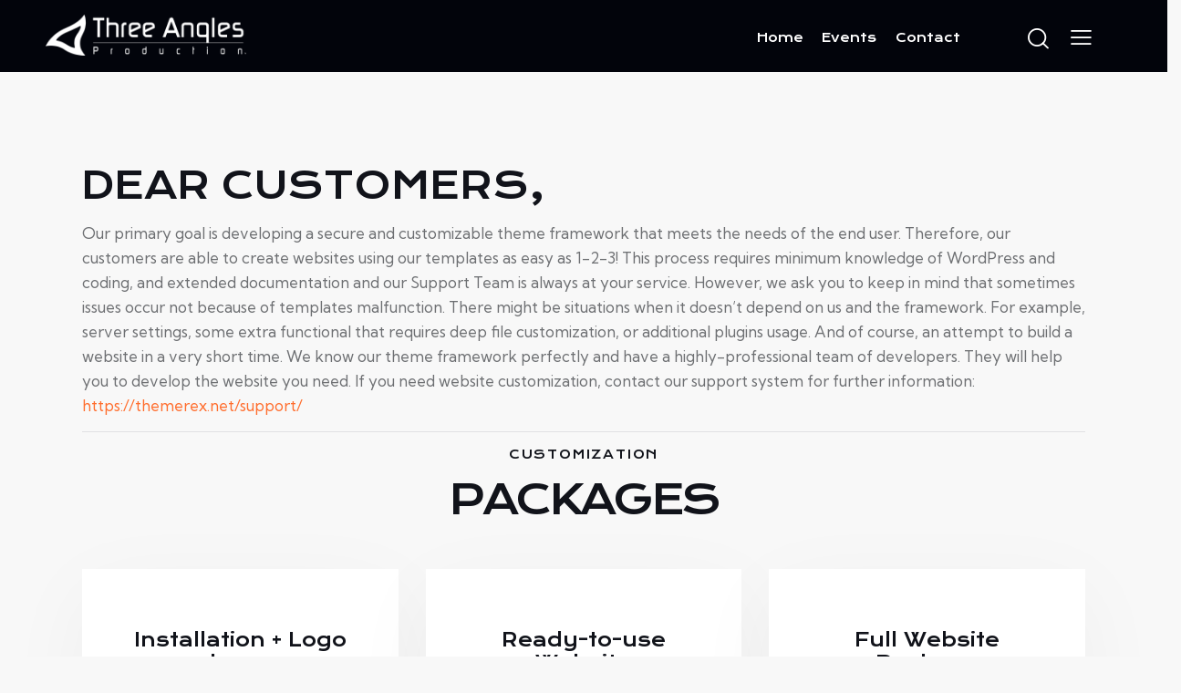

--- FILE ---
content_type: text/html; charset=UTF-8
request_url: https://threeangles.asia/service-plus/
body_size: 19792
content:
<!DOCTYPE html>
<html lang="en-US" class="no-js scheme_default">

<head>
				<meta charset="UTF-8">
					<meta name="viewport" content="width=device-width, initial-scale=1">
		<meta name="format-detection" content="telephone=no">
		<link rel="profile" href="//gmpg.org/xfn/11">
		<title>Service Plus &#8211; Three Angles Production</title>
<meta name='robots' content='max-image-preview:large' />
<link rel='dns-prefetch' href='//fonts.googleapis.com' />
<link rel="alternate" type="application/rss+xml" title="Three Angles Production &raquo; Feed" href="https://threeangles.asia/feed/" />
<link rel="alternate" type="application/rss+xml" title="Three Angles Production &raquo; Comments Feed" href="https://threeangles.asia/comments/feed/" />
<link rel="alternate" type="text/calendar" title="Three Angles Production &raquo; iCal Feed" href="https://threeangles.asia/events/?ical=1" />
<link rel="alternate" title="oEmbed (JSON)" type="application/json+oembed" href="https://threeangles.asia/wp-json/oembed/1.0/embed?url=https%3A%2F%2Fthreeangles.asia%2Fservice-plus%2F" />
<link rel="alternate" title="oEmbed (XML)" type="text/xml+oembed" href="https://threeangles.asia/wp-json/oembed/1.0/embed?url=https%3A%2F%2Fthreeangles.asia%2Fservice-plus%2F&#038;format=xml" />
			<meta property="og:type" content="article" />
			<meta property="og:url" content="https://threeangles.asia/service-plus/" />
			<meta property="og:title" content="Service Plus" />
			<meta property="og:description" content="Dear Customers,		
		Our primary goal is developing a secure and customizable theme framework that meets the needs of the end user. Therefore, our customers are able to create websites using our templates as easy as 1-2-3! This process requires minimum knowledge of WordPress and coding, and extended documentation and our Support Team is always at" />  
			<style id='wp-img-auto-sizes-contain-inline-css' type='text/css'>
img:is([sizes=auto i],[sizes^="auto," i]){contain-intrinsic-size:3000px 1500px}
/*# sourceURL=wp-img-auto-sizes-contain-inline-css */
</style>
<link property="stylesheet" rel='stylesheet' id='trx_addons-icons-css' href='https://threeangles.asia/wp-content/plugins/trx_addons/css/font-icons/css/trx_addons_icons.css' type='text/css' media='all' />
<link property="stylesheet" rel='stylesheet' id='muzicon-font-google_fonts-css' href='https://fonts.googleapis.com/css2?family=Krona+One:ital,wght@0,400&#038;family=Lora:ital,wght@0,400;0,500;0,600;0,700;1,400;1,500;1,600;1,700&#038;family=Kumbh+Sans:wght@100;200;300;400;500;600;700;800;900&#038;subset=latin,latin-ext&#038;display=swap' type='text/css' media='all' />
<link property="stylesheet" rel='stylesheet' id='muzicon-fontello-css' href='https://threeangles.asia/wp-content/themes/muzicon/skins/default/css/font-icons/css/fontello.css' type='text/css' media='all' />
<style id='wp-emoji-styles-inline-css' type='text/css'>

	img.wp-smiley, img.emoji {
		display: inline !important;
		border: none !important;
		box-shadow: none !important;
		height: 1em !important;
		width: 1em !important;
		margin: 0 0.07em !important;
		vertical-align: -0.1em !important;
		background: none !important;
		padding: 0 !important;
	}
/*# sourceURL=wp-emoji-styles-inline-css */
</style>
<style id='classic-theme-styles-inline-css' type='text/css'>
/*! This file is auto-generated */
.wp-block-button__link{color:#fff;background-color:#32373c;border-radius:9999px;box-shadow:none;text-decoration:none;padding:calc(.667em + 2px) calc(1.333em + 2px);font-size:1.125em}.wp-block-file__button{background:#32373c;color:#fff;text-decoration:none}
/*# sourceURL=/wp-includes/css/classic-themes.min.css */
</style>
<link property="stylesheet" rel='stylesheet' id='contact-form-7-css' href='https://threeangles.asia/wp-content/plugins/contact-form-7/includes/css/styles.css?ver=5.9.8' type='text/css' media='all' />
<link property="stylesheet" rel='stylesheet' id='magnific-popup-css' href='https://threeangles.asia/wp-content/plugins/trx_addons/js/magnific/magnific-popup.min.css' type='text/css' media='all' />
<link property="stylesheet" rel='stylesheet' id='trx_addons-css' href='https://threeangles.asia/wp-content/plugins/trx_addons/css/__styles.css' type='text/css' media='all' />
<link property="stylesheet" rel='stylesheet' id='trx_addons-animations-css' href='https://threeangles.asia/wp-content/plugins/trx_addons/css/trx_addons.animations.css' type='text/css' media='all' />
<link property="stylesheet" rel='stylesheet' id='trx_addons-mouse-helper-css' href='https://threeangles.asia/wp-content/plugins/trx_addons/addons/mouse-helper/mouse-helper.css' type='text/css' media='all' />
<link property="stylesheet" rel='stylesheet' id='trx_addons-sc_price-css' href='https://threeangles.asia/wp-content/plugins/trx_addons/components/shortcodes/price/price.css' type='text/css' media='all' />
<link property="stylesheet" rel='stylesheet' id='elementor-icons-css' href='https://threeangles.asia/wp-content/plugins/elementor/assets/lib/eicons/css/elementor-icons.min.css?ver=5.31.0' type='text/css' media='all' />
<link property="stylesheet" rel='stylesheet' id='elementor-frontend-css' href='https://threeangles.asia/wp-content/plugins/elementor/assets/css/frontend.min.css?ver=3.24.7' type='text/css' media='all' />
<style id='elementor-frontend-inline-css' type='text/css'>
.elementor-kit-21151{--e-global-color-primary:#6EC1E4;--e-global-color-secondary:#54595F;--e-global-color-text:#7A7A7A;--e-global-color-accent:#61CE70;--e-global-typography-primary-font-family:"Montserrat";--e-global-typography-primary-font-weight:600;--e-global-typography-secondary-font-family:"Montserrat";--e-global-typography-secondary-font-weight:400;--e-global-typography-text-font-family:"Montserrat";--e-global-typography-text-font-weight:400;--e-global-typography-accent-font-family:"Montserrat";--e-global-typography-accent-font-weight:500;}.elementor-section.elementor-section-boxed > .elementor-container{max-width:1320px;}.e-con{--container-max-width:1320px;}.elementor-widget:not(:last-child){margin-block-end:20px;}.elementor-element{--widgets-spacing:20px 20px;}{}h1.entry-title{display:var(--page-title-display);}.elementor-kit-21151 e-page-transition{background-color:#FFBC7D;}@media(max-width:1024px){.elementor-section.elementor-section-boxed > .elementor-container{max-width:1024px;}.e-con{--container-max-width:1024px;}}@media(max-width:767px){.elementor-section.elementor-section-boxed > .elementor-container{max-width:767px;}.e-con{--container-max-width:767px;}}
.elementor-17982 .elementor-element.elementor-element-d4dd4e9 .trx_addons_bg_text{z-index:0;}.elementor-17982 .elementor-element.elementor-element-d4dd4e9 .trx_addons_bg_text.trx_addons_marquee_wrap .trx_addons_marquee_element{padding-right:50px;}.elementor-17982 .elementor-element.elementor-element-e4d701d{--spacer-size:50px;}.elementor-17982 .elementor-element.elementor-element-71cfa8ab .trx_addons_bg_text{z-index:0;}.elementor-17982 .elementor-element.elementor-element-71cfa8ab .trx_addons_bg_text.trx_addons_marquee_wrap .trx_addons_marquee_element{padding-right:50px;}.elementor-17982 .elementor-element.elementor-element-421f2c96 .sc_item_title_text{-webkit-text-stroke-width:0px;}.elementor-17982 .elementor-element.elementor-element-421f2c96 .sc_item_title_text2{-webkit-text-stroke-width:0px;}.elementor-17982 .elementor-element.elementor-element-be2377f{--spacer-size:5px;}.elementor-17982 .elementor-element.elementor-element-6747ecc1 .trx_addons_bg_text{z-index:0;}.elementor-17982 .elementor-element.elementor-element-6747ecc1 .trx_addons_bg_text.trx_addons_marquee_wrap .trx_addons_marquee_element{padding-right:50px;}.elementor-17982 .elementor-element.elementor-element-2ee341de{--divider-border-style:solid;--divider-border-width:1px;}.elementor-17982 .elementor-element.elementor-element-2ee341de .elementor-divider-separator{width:100%;}.elementor-17982 .elementor-element.elementor-element-2ee341de .elementor-divider{padding-block-start:15px;padding-block-end:15px;}.elementor-17982 .elementor-element.elementor-element-2aba381b .trx_addons_bg_text{z-index:0;}.elementor-17982 .elementor-element.elementor-element-2aba381b .trx_addons_bg_text.trx_addons_marquee_wrap .trx_addons_marquee_element{padding-right:50px;}.elementor-17982 .elementor-element.elementor-element-4c7871b5 .sc_item_title_text{-webkit-text-stroke-width:0px;}.elementor-17982 .elementor-element.elementor-element-4c7871b5 .sc_item_title_text2{-webkit-text-stroke-width:0px;}.elementor-17982 .elementor-element.elementor-element-6fba376e .trx_addons_bg_text{z-index:0;}.elementor-17982 .elementor-element.elementor-element-6fba376e .trx_addons_bg_text.trx_addons_marquee_wrap .trx_addons_marquee_element{padding-right:50px;}.elementor-17982 .elementor-element.elementor-element-65a95315{--spacer-size:50px;}.elementor-17982 .elementor-element.elementor-element-19ff1f33 .trx_addons_bg_text{z-index:0;}.elementor-17982 .elementor-element.elementor-element-19ff1f33 .trx_addons_bg_text.trx_addons_marquee_wrap .trx_addons_marquee_element{padding-right:50px;}.elementor-17982 .elementor-element.elementor-element-53110633 .sc_item_title_text{-webkit-text-stroke-width:0px;}.elementor-17982 .elementor-element.elementor-element-53110633 .sc_item_title_text2{-webkit-text-stroke-width:0px;}.elementor-17982 .elementor-element.elementor-element-9b04dc6 .trx_addons_bg_text{z-index:0;}.elementor-17982 .elementor-element.elementor-element-9b04dc6 .trx_addons_bg_text.trx_addons_marquee_wrap .trx_addons_marquee_element{padding-right:50px;}.elementor-17982 .elementor-element.elementor-element-7313c90{--spacer-size:50px;}
/*# sourceURL=elementor-frontend-inline-css */
</style>
<link property="stylesheet" rel='stylesheet' id='swiper-css' href='https://threeangles.asia/wp-content/plugins/elementor/assets/lib/swiper/v8/css/swiper.min.css?ver=8.4.5' type='text/css' media='all' />
<link property="stylesheet" rel='stylesheet' id='e-swiper-css' href='https://threeangles.asia/wp-content/plugins/elementor/assets/css/conditionals/e-swiper.min.css?ver=3.24.7' type='text/css' media='all' />
<link property="stylesheet" rel='stylesheet' id='elementor-pro-css' href='https://threeangles.asia/wp-content/plugins/elementor-pro/assets/css/frontend.min.css?ver=3.24.4' type='text/css' media='all' />
<link property="stylesheet" rel='stylesheet' id='widget-spacer-css' href='https://threeangles.asia/wp-content/plugins/elementor/assets/css/widget-spacer.min.css?ver=3.24.7' type='text/css' media='all' />
<link property="stylesheet" rel='stylesheet' id='widget-text-editor-css' href='https://threeangles.asia/wp-content/plugins/elementor/assets/css/widget-text-editor.min.css?ver=3.24.7' type='text/css' media='all' />
<link property="stylesheet" rel='stylesheet' id='widget-divider-css' href='https://threeangles.asia/wp-content/plugins/elementor/assets/css/widget-divider.min.css?ver=3.24.7' type='text/css' media='all' />
<link property="stylesheet" rel='stylesheet' id='eael-general-css' href='https://threeangles.asia/wp-content/plugins/essential-addons-for-elementor-lite/assets/front-end/css/view/general.min.css?ver=5.9.10' type='text/css' media='all' />
<link property="stylesheet" rel='stylesheet' id='wpgdprc-front-css-css' href='https://threeangles.asia/wp-content/plugins/wp-gdpr-compliance/Assets/css/front.css?ver=1723259634' type='text/css' media='all' />
<style id='wpgdprc-front-css-inline-css' type='text/css'>
:root{--wp-gdpr--bar--background-color: #000000;--wp-gdpr--bar--color: #ffffff;--wp-gdpr--button--background-color: #000000;--wp-gdpr--button--background-color--darken: #000000;--wp-gdpr--button--color: #ffffff;}
/*# sourceURL=wpgdprc-front-css-inline-css */
</style>

<style id="elementor-post-18471">.elementor-18471 .elementor-element.elementor-element-ea0457f > .elementor-container > .elementor-column > .elementor-widget-wrap{align-content:center;align-items:center;}.elementor-18471 .elementor-element.elementor-element-ea0457f .trx_addons_bg_text{z-index:0;}.elementor-18471 .elementor-element.elementor-element-ea0457f .trx_addons_bg_text.trx_addons_marquee_wrap .trx_addons_marquee_element{padding-right:50px;}.elementor-18471 .elementor-element.elementor-element-ea0457f{padding:10px 35px 10px 35px;}.elementor-18471 .elementor-element.elementor-element-7cfe571 .logo_image{max-height:45px;}.elementor-18471 .elementor-element.elementor-element-7cfe571 > .elementor-widget-container{margin:-3px 70px 0px 0px;}.elementor-18471 .elementor-element.elementor-element-adefc19 > .elementor-widget-container{margin:3px 0px 0px 0px;}.elementor-18471 .elementor-element.elementor-element-f77b50f > .elementor-widget-container{margin:3px 0px 0px 0px;}body:not(.rtl) .elementor-18471 .elementor-element.elementor-element-f77b50f{right:0px;}body.rtl .elementor-18471 .elementor-element.elementor-element-f77b50f{left:0px;}.elementor-18471 .elementor-element.elementor-element-f77b50f{top:0px;}.elementor-18471 .elementor-element.elementor-element-77e87cf > .elementor-widget-container{margin:-4px 0px 0px 0px;}.elementor-18471 .elementor-element.elementor-element-4543f53 > .elementor-widget-container{margin:0px 0px 0px 8px;}.elementor-18471 .elementor-element.elementor-element-fea3da5 > .elementor-widget-container{margin:-1px 0px 0px 0px;}.elementor-18471 .elementor-element.elementor-element-ae79ef3 .elementor-icon-wrapper{text-align:center;}.elementor-18471 .elementor-element.elementor-element-ae79ef3 > .elementor-widget-container{margin:0px 0px -3px 7px;}.elementor-18471 .elementor-element.elementor-element-e65f2d5 > .elementor-container > .elementor-column > .elementor-widget-wrap{align-content:center;align-items:center;}.elementor-18471 .elementor-element.elementor-element-e65f2d5 .trx_addons_bg_text{z-index:0;}.elementor-18471 .elementor-element.elementor-element-e65f2d5 .trx_addons_bg_text.trx_addons_marquee_wrap .trx_addons_marquee_element{padding-right:50px;}.elementor-18471 .elementor-element.elementor-element-e65f2d5{box-shadow:0px 0px 10px 0px rgba(0, 0, 0, 0.1);padding:10px 35px 10px 35px;}.elementor-18471 .elementor-element.elementor-element-cd42b9d .logo_image{max-height:45px;}.elementor-18471 .elementor-element.elementor-element-cd42b9d > .elementor-widget-container{margin:-3px 70px 0px 0px;}.elementor-18471 .elementor-element.elementor-element-af5a634 > .elementor-widget-container{margin:3px 0px 0px 0px;}.elementor-18471 .elementor-element.elementor-element-ad699a9 > .elementor-widget-container{margin:3px 0px 0px 0px;}body:not(.rtl) .elementor-18471 .elementor-element.elementor-element-ad699a9{right:0px;}body.rtl .elementor-18471 .elementor-element.elementor-element-ad699a9{left:0px;}.elementor-18471 .elementor-element.elementor-element-ad699a9{top:0px;}.elementor-18471 .elementor-element.elementor-element-b931a3f > .elementor-widget-container{margin:-4px 0px 0px 0px;}.elementor-18471 .elementor-element.elementor-element-35dbe67 > .elementor-widget-container{margin:0px 0px 0px 8px;}.elementor-18471 .elementor-element.elementor-element-55abfa9 > .elementor-widget-container{margin:-1px 0px 0px 0px;}.elementor-18471 .elementor-element.elementor-element-8b9a100 .elementor-icon-wrapper{text-align:center;}.elementor-18471 .elementor-element.elementor-element-8b9a100 > .elementor-widget-container{margin:0px 0px -3px 7px;}.elementor-18471 .elementor-element.elementor-element-5f9282e > .elementor-container > .elementor-column > .elementor-widget-wrap{align-content:center;align-items:center;}.elementor-18471 .elementor-element.elementor-element-5f9282e .trx_addons_bg_text{z-index:0;}.elementor-18471 .elementor-element.elementor-element-5f9282e .trx_addons_bg_text.trx_addons_marquee_wrap .trx_addons_marquee_element{padding-right:50px;}.elementor-18471 .elementor-element.elementor-element-5f9282e{box-shadow:0px 0px 10px 0px rgba(0, 0, 0, 0.1);}.elementor-18471 .elementor-element.elementor-element-bb0c8ed .logo_image{max-height:45px;}.elementor-18471 .elementor-element.elementor-element-bb0c8ed > .elementor-widget-container{margin:-2px 0px 0px 0px;}.elementor-18471 .elementor-element.elementor-element-3789db3 > .elementor-widget-container{margin:-6px 0px 0px 0px;}.elementor-18471 .elementor-element.elementor-element-134d0ff > .elementor-widget-container{margin:-1px 0px 0px 0px;}.elementor-18471 .elementor-element.elementor-element-dca05c2 > .elementor-widget-container{margin:-4px 0px 0px 0px;}.trx-addons-layout--edit-mode .trx-addons-layout__inner{background-color:var(--theme-color-bg_color);}.trx-addons-layout--single-preview .trx-addons-layout__inner{background-color:var(--theme-color-bg_color);}@media(max-width:1024px){.elementor-18471 .elementor-element.elementor-element-bb0c8ed .logo_image{max-height:20px;}}@media(min-width:768px){.elementor-18471 .elementor-element.elementor-element-18d3838{width:85%;}.elementor-18471 .elementor-element.elementor-element-d1fad00{width:14.962%;}.elementor-18471 .elementor-element.elementor-element-c479789{width:85%;}.elementor-18471 .elementor-element.elementor-element-f6a1112{width:14.962%;}}@media(max-width:767px){.elementor-18471 .elementor-element.elementor-element-8d192d6{width:50%;}.elementor-18471 .elementor-element.elementor-element-bb0c8ed .logo_image{max-height:18px;}.elementor-18471 .elementor-element.elementor-element-7534828{width:50%;}.elementor-18471 .elementor-element.elementor-element-3789db3 > .elementor-widget-container{margin:-10px 0px 0px 0px;}.elementor-18471 .elementor-element.elementor-element-134d0ff > .elementor-widget-container{margin:-5px 0px 0px 0px;}}</style>
<link property="stylesheet" rel='stylesheet' id='muzicon-style-css' href='https://threeangles.asia/wp-content/themes/muzicon/style.css' type='text/css' media='all' />
<link property="stylesheet" rel='stylesheet' id='mediaelement-css' href='https://threeangles.asia/wp-includes/js/mediaelement/mediaelementplayer-legacy.min.css?ver=4.2.17' type='text/css' media='all' />
<link property="stylesheet" rel='stylesheet' id='wp-mediaelement-css' href='https://threeangles.asia/wp-includes/js/mediaelement/wp-mediaelement.min.css?ver=6.9' type='text/css' media='all' />
<link property="stylesheet" rel='stylesheet' id='muzicon-skin-default-css' href='https://threeangles.asia/wp-content/themes/muzicon/skins/default/css/style.css' type='text/css' media='all' />
<link property="stylesheet" rel='stylesheet' id='muzicon-plugins-css' href='https://threeangles.asia/wp-content/themes/muzicon/skins/default/css/__plugins.css' type='text/css' media='all' />
<link property="stylesheet" rel='stylesheet' id='muzicon-custom-css' href='https://threeangles.asia/wp-content/themes/muzicon/skins/default/css/__custom.css' type='text/css' media='all' />
<link property="stylesheet" rel='stylesheet' id='muzicon-child-css' href='https://threeangles.asia/wp-content/themes/muzicon-child/style.css' type='text/css' media='all' />
<link property="stylesheet" rel='stylesheet' id='trx_addons-responsive-css' href='https://threeangles.asia/wp-content/plugins/trx_addons/css/__responsive.css' type='text/css' media='(max-width:1439px)' />
<link property="stylesheet" rel='stylesheet' id='trx_addons-mouse-helper-responsive-css' href='https://threeangles.asia/wp-content/plugins/trx_addons/addons/mouse-helper/mouse-helper.responsive.css' type='text/css' media='(max-width:1279px)' />
<link property="stylesheet" rel='stylesheet' id='trx_addons-sc_price-responsive-css' href='https://threeangles.asia/wp-content/plugins/trx_addons/components/shortcodes/price/price.responsive.css' type='text/css' media='(max-width:1023px)' />
<link property="stylesheet" rel='stylesheet' id='muzicon-responsive-css' href='https://threeangles.asia/wp-content/themes/muzicon/skins/default/css/__responsive.css' type='text/css' media='(max-width:1679px)' />
<link property="stylesheet" rel='stylesheet' id='muzicon-skin-upgrade-styledefault-css' href='https://threeangles.asia/wp-content/themes/muzicon/skins/default/skin-upgrade-style.css' type='text/css' media='all' />
<link property="stylesheet" rel='stylesheet' id='google-fonts-1-css' href='https://fonts.googleapis.com/css?family=Montserrat%3A100%2C100italic%2C200%2C200italic%2C300%2C300italic%2C400%2C400italic%2C500%2C500italic%2C600%2C600italic%2C700%2C700italic%2C800%2C800italic%2C900%2C900italic&#038;display=auto&#038;ver=6.9' type='text/css' media='all' />
<link rel="preconnect" href="https://fonts.gstatic.com/" crossorigin><script type="text/javascript" src="https://threeangles.asia/wp-includes/js/jquery/jquery.min.js?ver=3.7.1" id="jquery-core-js"></script>
<script type="text/javascript" src="https://threeangles.asia/wp-includes/js/jquery/jquery-migrate.min.js?ver=3.4.1" id="jquery-migrate-js"></script>
<link rel="https://api.w.org/" href="https://threeangles.asia/wp-json/" /><link rel="alternate" title="JSON" type="application/json" href="https://threeangles.asia/wp-json/wp/v2/pages/17982" /><link rel="EditURI" type="application/rsd+xml" title="RSD" href="https://threeangles.asia/xmlrpc.php?rsd" />
<meta name="generator" content="WordPress 6.9" />
<link rel="canonical" href="https://threeangles.asia/service-plus/" />
<link rel='shortlink' href='https://threeangles.asia/?p=17982' />
<meta name="tec-api-version" content="v1"><meta name="tec-api-origin" content="https://threeangles.asia"><link rel="alternate" href="https://threeangles.asia/wp-json/tribe/events/v1/" /><meta name="generator" content="Elementor 3.24.7; settings: css_print_method-internal, google_font-enabled, font_display-auto">
			<style>
				.e-con.e-parent:nth-of-type(n+4):not(.e-lazyloaded):not(.e-no-lazyload),
				.e-con.e-parent:nth-of-type(n+4):not(.e-lazyloaded):not(.e-no-lazyload) * {
					background-image: none !important;
				}
				@media screen and (max-height: 1024px) {
					.e-con.e-parent:nth-of-type(n+3):not(.e-lazyloaded):not(.e-no-lazyload),
					.e-con.e-parent:nth-of-type(n+3):not(.e-lazyloaded):not(.e-no-lazyload) * {
						background-image: none !important;
					}
				}
				@media screen and (max-height: 640px) {
					.e-con.e-parent:nth-of-type(n+2):not(.e-lazyloaded):not(.e-no-lazyload),
					.e-con.e-parent:nth-of-type(n+2):not(.e-lazyloaded):not(.e-no-lazyload) * {
						background-image: none !important;
					}
				}
			</style>
			<link rel="icon" href="https://threeangles.asia/wp-content/uploads/2023/09/TAP-LOGO_black-text-e1696081661973-120x120.png" sizes="32x32" />
<link rel="icon" href="https://threeangles.asia/wp-content/uploads/2023/09/TAP-LOGO_black-text-e1696081661973-298x300.png" sizes="192x192" />
<link rel="apple-touch-icon" href="https://threeangles.asia/wp-content/uploads/2023/09/TAP-LOGO_black-text-e1696081661973-298x300.png" />
<meta name="msapplication-TileImage" content="https://threeangles.asia/wp-content/uploads/2023/09/TAP-LOGO_black-text-e1696081661973-300x300.png" />
		<style type="text/css" id="wp-custom-css">
			            .attachment-full size-full wp-post-image img { /* Replace .your-image-container with the actual class/ID of the image's parent */
                display: block;
                margin-left: auto;
                margin-right: auto;
            }

            .tribe-events-event-image { /* Replace .your-image-container with the actual class/ID of the image's parent */
                text-align: center;
            }		</style>
		<style id='global-styles-inline-css' type='text/css'>
:root{--wp--preset--aspect-ratio--square: 1;--wp--preset--aspect-ratio--4-3: 4/3;--wp--preset--aspect-ratio--3-4: 3/4;--wp--preset--aspect-ratio--3-2: 3/2;--wp--preset--aspect-ratio--2-3: 2/3;--wp--preset--aspect-ratio--16-9: 16/9;--wp--preset--aspect-ratio--9-16: 9/16;--wp--preset--color--black: #000000;--wp--preset--color--cyan-bluish-gray: #abb8c3;--wp--preset--color--white: #ffffff;--wp--preset--color--pale-pink: #f78da7;--wp--preset--color--vivid-red: #cf2e2e;--wp--preset--color--luminous-vivid-orange: #ff6900;--wp--preset--color--luminous-vivid-amber: #fcb900;--wp--preset--color--light-green-cyan: #7bdcb5;--wp--preset--color--vivid-green-cyan: #00d084;--wp--preset--color--pale-cyan-blue: #8ed1fc;--wp--preset--color--vivid-cyan-blue: #0693e3;--wp--preset--color--vivid-purple: #9b51e0;--wp--preset--color--bg-color: #F8F8F8;--wp--preset--color--bd-color: #E1E1E3;--wp--preset--color--text-dark: #11131A;--wp--preset--color--text-light: #9FA0A2;--wp--preset--color--text-link: #ff6d2d;--wp--preset--color--text-hover: #ff6d2d;--wp--preset--color--text-link-2: #e35523;--wp--preset--color--text-hover-2: #e35523;--wp--preset--color--text-link-3: #F1FF4F;--wp--preset--color--text-hover-3: #E7F635;--wp--preset--gradient--vivid-cyan-blue-to-vivid-purple: linear-gradient(135deg,rgb(6,147,227) 0%,rgb(155,81,224) 100%);--wp--preset--gradient--light-green-cyan-to-vivid-green-cyan: linear-gradient(135deg,rgb(122,220,180) 0%,rgb(0,208,130) 100%);--wp--preset--gradient--luminous-vivid-amber-to-luminous-vivid-orange: linear-gradient(135deg,rgb(252,185,0) 0%,rgb(255,105,0) 100%);--wp--preset--gradient--luminous-vivid-orange-to-vivid-red: linear-gradient(135deg,rgb(255,105,0) 0%,rgb(207,46,46) 100%);--wp--preset--gradient--very-light-gray-to-cyan-bluish-gray: linear-gradient(135deg,rgb(238,238,238) 0%,rgb(169,184,195) 100%);--wp--preset--gradient--cool-to-warm-spectrum: linear-gradient(135deg,rgb(74,234,220) 0%,rgb(151,120,209) 20%,rgb(207,42,186) 40%,rgb(238,44,130) 60%,rgb(251,105,98) 80%,rgb(254,248,76) 100%);--wp--preset--gradient--blush-light-purple: linear-gradient(135deg,rgb(255,206,236) 0%,rgb(152,150,240) 100%);--wp--preset--gradient--blush-bordeaux: linear-gradient(135deg,rgb(254,205,165) 0%,rgb(254,45,45) 50%,rgb(107,0,62) 100%);--wp--preset--gradient--luminous-dusk: linear-gradient(135deg,rgb(255,203,112) 0%,rgb(199,81,192) 50%,rgb(65,88,208) 100%);--wp--preset--gradient--pale-ocean: linear-gradient(135deg,rgb(255,245,203) 0%,rgb(182,227,212) 50%,rgb(51,167,181) 100%);--wp--preset--gradient--electric-grass: linear-gradient(135deg,rgb(202,248,128) 0%,rgb(113,206,126) 100%);--wp--preset--gradient--midnight: linear-gradient(135deg,rgb(2,3,129) 0%,rgb(40,116,252) 100%);--wp--preset--font-size--small: 13px;--wp--preset--font-size--medium: 20px;--wp--preset--font-size--large: 36px;--wp--preset--font-size--x-large: 42px;--wp--preset--spacing--20: 0.44rem;--wp--preset--spacing--30: 0.67rem;--wp--preset--spacing--40: 1rem;--wp--preset--spacing--50: 1.5rem;--wp--preset--spacing--60: 2.25rem;--wp--preset--spacing--70: 3.38rem;--wp--preset--spacing--80: 5.06rem;--wp--preset--shadow--natural: 6px 6px 9px rgba(0, 0, 0, 0.2);--wp--preset--shadow--deep: 12px 12px 50px rgba(0, 0, 0, 0.4);--wp--preset--shadow--sharp: 6px 6px 0px rgba(0, 0, 0, 0.2);--wp--preset--shadow--outlined: 6px 6px 0px -3px rgb(255, 255, 255), 6px 6px rgb(0, 0, 0);--wp--preset--shadow--crisp: 6px 6px 0px rgb(0, 0, 0);}:where(.is-layout-flex){gap: 0.5em;}:where(.is-layout-grid){gap: 0.5em;}body .is-layout-flex{display: flex;}.is-layout-flex{flex-wrap: wrap;align-items: center;}.is-layout-flex > :is(*, div){margin: 0;}body .is-layout-grid{display: grid;}.is-layout-grid > :is(*, div){margin: 0;}:where(.wp-block-columns.is-layout-flex){gap: 2em;}:where(.wp-block-columns.is-layout-grid){gap: 2em;}:where(.wp-block-post-template.is-layout-flex){gap: 1.25em;}:where(.wp-block-post-template.is-layout-grid){gap: 1.25em;}.has-black-color{color: var(--wp--preset--color--black) !important;}.has-cyan-bluish-gray-color{color: var(--wp--preset--color--cyan-bluish-gray) !important;}.has-white-color{color: var(--wp--preset--color--white) !important;}.has-pale-pink-color{color: var(--wp--preset--color--pale-pink) !important;}.has-vivid-red-color{color: var(--wp--preset--color--vivid-red) !important;}.has-luminous-vivid-orange-color{color: var(--wp--preset--color--luminous-vivid-orange) !important;}.has-luminous-vivid-amber-color{color: var(--wp--preset--color--luminous-vivid-amber) !important;}.has-light-green-cyan-color{color: var(--wp--preset--color--light-green-cyan) !important;}.has-vivid-green-cyan-color{color: var(--wp--preset--color--vivid-green-cyan) !important;}.has-pale-cyan-blue-color{color: var(--wp--preset--color--pale-cyan-blue) !important;}.has-vivid-cyan-blue-color{color: var(--wp--preset--color--vivid-cyan-blue) !important;}.has-vivid-purple-color{color: var(--wp--preset--color--vivid-purple) !important;}.has-black-background-color{background-color: var(--wp--preset--color--black) !important;}.has-cyan-bluish-gray-background-color{background-color: var(--wp--preset--color--cyan-bluish-gray) !important;}.has-white-background-color{background-color: var(--wp--preset--color--white) !important;}.has-pale-pink-background-color{background-color: var(--wp--preset--color--pale-pink) !important;}.has-vivid-red-background-color{background-color: var(--wp--preset--color--vivid-red) !important;}.has-luminous-vivid-orange-background-color{background-color: var(--wp--preset--color--luminous-vivid-orange) !important;}.has-luminous-vivid-amber-background-color{background-color: var(--wp--preset--color--luminous-vivid-amber) !important;}.has-light-green-cyan-background-color{background-color: var(--wp--preset--color--light-green-cyan) !important;}.has-vivid-green-cyan-background-color{background-color: var(--wp--preset--color--vivid-green-cyan) !important;}.has-pale-cyan-blue-background-color{background-color: var(--wp--preset--color--pale-cyan-blue) !important;}.has-vivid-cyan-blue-background-color{background-color: var(--wp--preset--color--vivid-cyan-blue) !important;}.has-vivid-purple-background-color{background-color: var(--wp--preset--color--vivid-purple) !important;}.has-black-border-color{border-color: var(--wp--preset--color--black) !important;}.has-cyan-bluish-gray-border-color{border-color: var(--wp--preset--color--cyan-bluish-gray) !important;}.has-white-border-color{border-color: var(--wp--preset--color--white) !important;}.has-pale-pink-border-color{border-color: var(--wp--preset--color--pale-pink) !important;}.has-vivid-red-border-color{border-color: var(--wp--preset--color--vivid-red) !important;}.has-luminous-vivid-orange-border-color{border-color: var(--wp--preset--color--luminous-vivid-orange) !important;}.has-luminous-vivid-amber-border-color{border-color: var(--wp--preset--color--luminous-vivid-amber) !important;}.has-light-green-cyan-border-color{border-color: var(--wp--preset--color--light-green-cyan) !important;}.has-vivid-green-cyan-border-color{border-color: var(--wp--preset--color--vivid-green-cyan) !important;}.has-pale-cyan-blue-border-color{border-color: var(--wp--preset--color--pale-cyan-blue) !important;}.has-vivid-cyan-blue-border-color{border-color: var(--wp--preset--color--vivid-cyan-blue) !important;}.has-vivid-purple-border-color{border-color: var(--wp--preset--color--vivid-purple) !important;}.has-vivid-cyan-blue-to-vivid-purple-gradient-background{background: var(--wp--preset--gradient--vivid-cyan-blue-to-vivid-purple) !important;}.has-light-green-cyan-to-vivid-green-cyan-gradient-background{background: var(--wp--preset--gradient--light-green-cyan-to-vivid-green-cyan) !important;}.has-luminous-vivid-amber-to-luminous-vivid-orange-gradient-background{background: var(--wp--preset--gradient--luminous-vivid-amber-to-luminous-vivid-orange) !important;}.has-luminous-vivid-orange-to-vivid-red-gradient-background{background: var(--wp--preset--gradient--luminous-vivid-orange-to-vivid-red) !important;}.has-very-light-gray-to-cyan-bluish-gray-gradient-background{background: var(--wp--preset--gradient--very-light-gray-to-cyan-bluish-gray) !important;}.has-cool-to-warm-spectrum-gradient-background{background: var(--wp--preset--gradient--cool-to-warm-spectrum) !important;}.has-blush-light-purple-gradient-background{background: var(--wp--preset--gradient--blush-light-purple) !important;}.has-blush-bordeaux-gradient-background{background: var(--wp--preset--gradient--blush-bordeaux) !important;}.has-luminous-dusk-gradient-background{background: var(--wp--preset--gradient--luminous-dusk) !important;}.has-pale-ocean-gradient-background{background: var(--wp--preset--gradient--pale-ocean) !important;}.has-electric-grass-gradient-background{background: var(--wp--preset--gradient--electric-grass) !important;}.has-midnight-gradient-background{background: var(--wp--preset--gradient--midnight) !important;}.has-small-font-size{font-size: var(--wp--preset--font-size--small) !important;}.has-medium-font-size{font-size: var(--wp--preset--font-size--medium) !important;}.has-large-font-size{font-size: var(--wp--preset--font-size--large) !important;}.has-x-large-font-size{font-size: var(--wp--preset--font-size--x-large) !important;}
/*# sourceURL=global-styles-inline-css */
</style>
<link property="stylesheet" rel='stylesheet' id='trx_addons-sc_content-css' href='https://threeangles.asia/wp-content/plugins/trx_addons/components/shortcodes/content/content.css' type='text/css' media='all' />
<link property="stylesheet" rel='stylesheet' id='trx_addons-sc_content-responsive-css' href='https://threeangles.asia/wp-content/plugins/trx_addons/components/shortcodes/content/content.responsive.css' type='text/css' media='(max-width:1439px)' />

<style type="text/css" id="trx_addons-inline-styles-inline-css">.trx_addons_inline_1109499440 img.logo_image{max-height:45px;}.trx_addons_inline_1515541329 img.logo_image{max-height:45px;}.trx_addons_inline_1690475489 img.logo_image{max-height:45px;}</style></head>

<body class="wp-singular page-template-default page page-id-17982 wp-custom-logo wp-theme-muzicon wp-child-theme-muzicon-child hide_fixed_rows_enabled tribe-no-js skin_default scheme_default blog_mode_page body_style_fullscreen is_single sidebar_hide expand_content remove_margins trx_addons_present header_type_custom header_style_header-custom-18471 header_position_default menu_side_none no_layout fixed_blocks_sticky elementor-default elementor-kit-21151 elementor-page elementor-page-17982">

	
	<div class="body_wrap" >

		
		<div class="page_wrap" >

			
							<a class="muzicon_skip_link skip_to_content_link" href="#content_skip_link_anchor" tabindex="1">Skip to content</a>
								<a class="muzicon_skip_link skip_to_footer_link" href="#footer_skip_link_anchor" tabindex="1">Skip to footer</a>

				<header class="top_panel top_panel_custom top_panel_custom_18471 top_panel_custom_header-sticky				 without_bg_image scheme_dark">
			<div data-elementor-type="cpt_layouts" data-elementor-id="18471" class="elementor elementor-18471" data-elementor-post-type="cpt_layouts">
						<section class="elementor-section elementor-top-section elementor-element elementor-element-ea0457f elementor-section-full_width elementor-section-content-middle sc_layouts_row sc_layouts_row_type_compact sc_layouts_hide_on_tablet sc_layouts_hide_on_mobile elementor-section-height-default elementor-section-height-default sc_fly_static" data-id="ea0457f" data-element_type="section">
						<div class="elementor-container elementor-column-gap-extended">
					<div class="elementor-column elementor-col-50 elementor-top-column elementor-element elementor-element-18d3838 sc_layouts_column_align_left sc_layouts_column sc_inner_width_none sc_content_align_inherit sc_layouts_column_icons_position_left sc_fly_static" data-id="18d3838" data-element_type="column">
			<div class="elementor-widget-wrap elementor-element-populated">
						<div class="sc_layouts_item elementor-element elementor-element-7cfe571 sc_fly_static elementor-widget elementor-widget-trx_sc_layouts_logo" data-id="7cfe571" data-element_type="widget" data-widget_type="trx_sc_layouts_logo.default">
				<div class="elementor-widget-container">
			<a href="https://threeangles.asia/"
		class="sc_layouts_logo sc_layouts_logo_default trx_addons_inline_1109499440" ><img fetchpriority="high" class="logo_image"
					src="//threeangles.asia/wp-content/uploads/2023/09/TAP-LOGO_white-1.png"
											srcset="//threeangles.asia/wp-content/uploads/2023/09/TAP-LOGO_white-1.png 2x"
											alt="Three Angles Production" width="3840" height="784"></a>		</div>
				</div>
				<div class="sc_layouts_item elementor-element elementor-element-adefc19 sc_layouts_hide_on_wide sc_layouts_hide_on_desktop sc_layouts_hide_on_notebook sc_layouts_hide_on_tablet sc_layouts_hide_on_mobile sc_fly_static elementor-widget elementor-widget-trx_sc_layouts_menu" data-id="adefc19" data-element_type="widget" data-widget_type="trx_sc_layouts_menu.default">
				<div class="elementor-widget-container">
			<nav class="sc_layouts_menu sc_layouts_menu_default sc_layouts_menu_dir_horizontal menu_hover_zoom_line hide_on_mobile" data-animation-in="fadeIn" data-animation-out="fadeOut" ><ul id="menu_main" class="sc_layouts_menu_nav menu_main_nav"><li id="menu-item-17978" class="menu-item menu-item-type-custom menu-item-object-custom menu-item-has-children menu-item-17978"><a href="#"><span>Home</span></a>
<ul class="sub-menu"><li id="menu-item-17967" class="menu-item menu-item-type-post_type menu-item-object-page menu-item-home menu-item-17967"><a href="https://threeangles.asia/"><span>Home</span></a></li><li id="menu-item-17968" class="menu-item menu-item-type-post_type menu-item-object-page menu-item-17968"><a href="https://threeangles.asia/night-bar/"><span>Night Bar</span></a></li><li id="menu-item-17969" class="menu-item menu-item-type-post_type menu-item-object-page menu-item-17969"><a href="https://threeangles.asia/music-performer/"><span>Music Performer</span></a></li></ul>
</li><li id="menu-item-17979" class="menu-item menu-item-type-custom menu-item-object-custom current-menu-ancestor menu-item-has-children menu-item-17979"><a href="#"><span>Pages</span></a>
<ul class="sub-menu"><li id="menu-item-17970" class="menu-item menu-item-type-post_type menu-item-object-page menu-item-17970"><a href="https://threeangles.asia/about-us/"><span>About Us</span></a></li><li id="menu-item-17971" class="menu-item menu-item-type-post_type menu-item-object-page menu-item-17971"><a href="https://threeangles.asia/gallery/"><span>Gallery</span></a></li><li id="menu-item-17972" class="menu-item menu-item-type-post_type menu-item-object-page menu-item-17972"><a href="https://threeangles.asia/past-shows/"><span>Past Shows</span></a></li><li id="menu-item-20931" class="menu-item menu-item-type-custom menu-item-object-custom current-menu-ancestor current-menu-parent menu-item-has-children menu-item-20931"><a href="#"><span>Tools</span></a>
	<ul class="sub-menu"><li id="menu-item-17973" class="menu-item menu-item-type-post_type menu-item-object-page menu-item-17973"><a href="https://threeangles.asia/typography/"><span>Typography</span></a></li><li id="menu-item-17981" class="menu-item menu-item-type-custom menu-item-object-custom menu-item-17981"><a href="https://tap.limneo.com/404"><span>404 Page</span></a></li><li id="menu-item-17996" class="menu-item menu-item-type-post_type menu-item-object-page current-menu-item page_item page-item-17982 current_page_item menu-item-17996"><a href="https://threeangles.asia/service-plus/" aria-current="page"><span>Service Plus</span></a></li><li id="menu-item-20237" class="menu-item menu-item-type-post_type menu-item-object-page menu-item-20237"><a href="https://threeangles.asia/newsletter-popup/"><span>Newsletter Popup</span></a></li></ul>
</li></ul>
</li><li id="menu-item-20483" class="menu-item menu-item-type-post_type menu-item-object-page menu-item-20483"><a href="https://threeangles.asia/merch/"><span>Merch</span></a></li><li id="menu-item-17980" class="menu-item menu-item-type-custom menu-item-object-custom menu-item-has-children menu-item-17980"><a href="#"><span>Events</span></a>
<ul class="sub-menu"><li id="menu-item-17991" class="menu-item menu-item-type-custom menu-item-object-custom menu-item-17991"><a href="https://tap.limneo.com/events/"><span>Events List</span></a></li><li id="menu-item-17992" class="menu-item menu-item-type-custom menu-item-object-custom menu-item-17992"><a href="https://tap.limneo.com/events/month/"><span>Events Calendar</span></a></li></ul>
</li><li id="menu-item-19623" class="menu-item menu-item-type-post_type menu-item-object-page menu-item-19623"><a href="https://threeangles.asia/news/"><span>News</span></a></li><li id="menu-item-17976" class="menu-item menu-item-type-post_type menu-item-object-page menu-item-17976"><a href="https://threeangles.asia/contact/"><span>Contact</span></a></li><li id="menu-item-17995" class="menu-item menu-item-type-post_type menu-item-object-page menu-item-17995"><a href="https://threeangles.asia/buy-tickets/"><span>Buy Tickets</span></a></li></ul></nav>		</div>
				</div>
				<div class="sc_layouts_item elementor-element elementor-element-f77b50f elementor-absolute sc_fly_static elementor-widget elementor-widget-trx_sc_layouts_menu" data-id="f77b50f" data-element_type="widget" data-settings="{&quot;_position&quot;:&quot;absolute&quot;}" data-widget_type="trx_sc_layouts_menu.default">
				<div class="elementor-widget-container">
			<nav class="sc_layouts_menu sc_layouts_menu_default sc_layouts_menu_dir_horizontal menu_hover_fade" data-animation-in="fadeIn" data-animation-out="fadeOut" ><ul id="menu_main" class="sc_layouts_menu_nav menu_main_nav"><li id="menu-item-21372" class="menu-item menu-item-type-post_type menu-item-object-page menu-item-home menu-item-21372"><a href="https://threeangles.asia/"><span>Home</span></a></li><li id="menu-item-21373" class="menu-item menu-item-type-custom menu-item-object-custom menu-item-has-children menu-item-21373"><a href="#"><span>Events</span></a>
<ul class="sub-menu"><li id="menu-item-21374" class="menu-item menu-item-type-custom menu-item-object-custom menu-item-21374"><a href="https://threeangles.asia/events/"><span>Upcoming Shows</span></a></li><li id="menu-item-21493" class="menu-item menu-item-type-post_type menu-item-object-page menu-item-21493"><a href="https://threeangles.asia/past-shows/"><span>Past Shows</span></a></li></ul>
</li><li id="menu-item-21407" class="menu-item menu-item-type-post_type menu-item-object-page menu-item-21407"><a href="https://threeangles.asia/contact/"><span>Contact</span></a></li></ul></nav>		</div>
				</div>
					</div>
		</div>
				<div class="elementor-column elementor-col-50 elementor-top-column elementor-element elementor-element-d1fad00 sc_layouts_column_align_right sc_layouts_column sc_inner_width_none sc_content_align_inherit sc_layouts_column_icons_position_left sc_fly_static" data-id="d1fad00" data-element_type="column">
			<div class="elementor-widget-wrap elementor-element-populated">
						<div class="sc_layouts_item elementor-element elementor-element-4543f53 sc_fly_static elementor-widget elementor-widget-trx_sc_layouts_search" data-id="4543f53" data-element_type="widget" data-widget_type="trx_sc_layouts_search.default">
				<div class="elementor-widget-container">
			<div class="sc_layouts_search">
    <div class="search_modern">
        <span class="search_submit"></span>
        <div class="search_wrap">
            <div class="search_header_wrap"><img class="logo_image"
                           src="//threeangles.asia/wp-content/uploads/2023/09/TAP-LOGO_white-1.png"
                                            srcset="//threeangles.asia/wp-content/uploads/2023/09/TAP-LOGO_white-1.png 2x"                        alt="Three Angles Production" width="3840" height="784">                <a class="search_close"></a>
            </div>
            <div class="search_form_wrap">
                <form role="search" method="get" class="search_form" action="https://threeangles.asia/">
                    <input type="hidden" value="" name="post_types">
                    <input type="text" class="search_field" placeholder="Type words and hit enter" value="" name="s">
                    <button type="submit" class="search_submit"></button>
                                    </form>
            </div>
        </div>
        <div class="search_overlay"></div>
    </div>


</div><!-- /.sc_layouts_search -->		</div>
				</div>
				<div class="sc_layouts_item elementor-element elementor-element-fea3da5 sc_fly_static elementor-widget elementor-widget-trx_sc_layouts_menu" data-id="fea3da5" data-element_type="widget" data-widget_type="trx_sc_layouts_menu.default">
				<div class="elementor-widget-container">
			<div class="sc_layouts_iconed_text sc_layouts_menu_mobile_button_burger sc_layouts_menu_mobile_button without_menu">
		<a class="sc_layouts_item_link sc_layouts_iconed_text_link" href="#">
			<span class="sc_layouts_item_icon sc_layouts_iconed_text_icon trx_addons_icon-menu"></span>
		</a>
		</div>		</div>
				</div>
				<div class="sc_layouts_item elementor-element elementor-element-ae79ef3 elementor-view-default sc_fly_static elementor-widget elementor-widget-icon" data-id="ae79ef3" data-element_type="widget" data-widget_type="icon.default">
				<div class="elementor-widget-container">
					<div class="elementor-icon-wrapper">
			<a class="elementor-icon" href="#popup-1">
						</a>
		</div>
				</div>
				</div>
					</div>
		</div>
					</div>
		</section>
				<section class="elementor-section elementor-top-section elementor-element elementor-element-e65f2d5 elementor-section-full_width elementor-section-content-middle sc_layouts_row sc_layouts_row_type_compact sc_layouts_row_fixed sc_layouts_row_fixed_always sc_layouts_row_delay_fixed sc_layouts_row_hide_unfixed sc_layouts_hide_on_tablet sc_layouts_hide_on_mobile elementor-section-height-default elementor-section-height-default sc_fly_static" data-id="e65f2d5" data-element_type="section">
						<div class="elementor-container elementor-column-gap-extended">
					<div class="elementor-column elementor-col-50 elementor-top-column elementor-element elementor-element-c479789 sc_layouts_column_align_left sc_layouts_column sc_inner_width_none sc_content_align_inherit sc_layouts_column_icons_position_left sc_fly_static" data-id="c479789" data-element_type="column">
			<div class="elementor-widget-wrap elementor-element-populated">
						<div class="sc_layouts_item elementor-element elementor-element-cd42b9d sc_fly_static elementor-widget elementor-widget-trx_sc_layouts_logo" data-id="cd42b9d" data-element_type="widget" data-widget_type="trx_sc_layouts_logo.default">
				<div class="elementor-widget-container">
			<a href="https://threeangles.asia/"
		class="sc_layouts_logo sc_layouts_logo_default trx_addons_inline_1515541329" ><img fetchpriority="high" class="logo_image"
					src="//threeangles.asia/wp-content/uploads/2023/09/TAP-LOGO_white-1.png"
											srcset="//threeangles.asia/wp-content/uploads/2023/09/TAP-LOGO_white-1.png 2x"
											alt="Three Angles Production" width="3840" height="784"></a>		</div>
				</div>
				<div class="sc_layouts_item elementor-element elementor-element-af5a634 sc_layouts_hide_on_wide sc_layouts_hide_on_desktop sc_layouts_hide_on_notebook sc_layouts_hide_on_tablet sc_layouts_hide_on_mobile sc_fly_static elementor-widget elementor-widget-trx_sc_layouts_menu" data-id="af5a634" data-element_type="widget" data-widget_type="trx_sc_layouts_menu.default">
				<div class="elementor-widget-container">
			<nav class="sc_layouts_menu sc_layouts_menu_default sc_layouts_menu_dir_horizontal menu_hover_zoom_line hide_on_mobile" data-animation-in="fadeIn" data-animation-out="fadeOut" ><ul id="sc_layouts_menu_331850188" class="sc_layouts_menu_nav"><li id="menu-item-18012" class="menu-item menu-item-type-custom menu-item-object-custom menu-item-has-children menu-item-18012"><a href="#"><span>Home</span></a>
<ul class="sub-menu"><li id="menu-item-17999" class="menu-item menu-item-type-post_type menu-item-object-page menu-item-home menu-item-17999"><a href="https://threeangles.asia/"><span>Home</span></a></li><li id="menu-item-18000" class="menu-item menu-item-type-post_type menu-item-object-page menu-item-18000"><a href="https://threeangles.asia/night-bar/"><span>Night Bar</span></a></li><li id="menu-item-18001" class="menu-item menu-item-type-post_type menu-item-object-page menu-item-18001"><a href="https://threeangles.asia/music-performer/"><span>Music Performer</span></a></li></ul>
</li><li id="menu-item-18014" class="menu-item menu-item-type-custom menu-item-object-custom current-menu-ancestor menu-item-has-children menu-item-18014"><a href="#"><span>Pages</span></a>
<ul class="sub-menu"><li id="menu-item-18003" class="menu-item menu-item-type-post_type menu-item-object-page menu-item-18003"><a href="https://threeangles.asia/about-us/"><span>About Us</span></a></li><li id="menu-item-18004" class="menu-item menu-item-type-post_type menu-item-object-page menu-item-18004"><a href="https://threeangles.asia/gallery/"><span>Gallery</span></a></li><li id="menu-item-18005" class="menu-item menu-item-type-post_type menu-item-object-page menu-item-18005"><a href="https://threeangles.asia/past-shows/"><span>Past Shows</span></a></li><li id="menu-item-20932" class="menu-item menu-item-type-custom menu-item-object-custom current-menu-ancestor current-menu-parent menu-item-has-children menu-item-20932"><a href="#"><span>Tools</span></a>
	<ul class="sub-menu"><li id="menu-item-18006" class="menu-item menu-item-type-post_type menu-item-object-page menu-item-18006"><a href="https://threeangles.asia/typography/"><span>Typography</span></a></li><li id="menu-item-18013" class="menu-item menu-item-type-custom menu-item-object-custom menu-item-18013"><a href="https://tap.limneo.com/404"><span>404 Page</span></a></li><li id="menu-item-18002" class="menu-item menu-item-type-post_type menu-item-object-page current-menu-item page_item page-item-17982 current_page_item menu-item-18002"><a href="https://threeangles.asia/service-plus/" aria-current="page"><span>Service Plus</span></a></li><li id="menu-item-20291" class="menu-item menu-item-type-post_type menu-item-object-page menu-item-20291"><a href="https://threeangles.asia/newsletter-popup/"><span>Newsletter Popup</span></a></li></ul>
</li></ul>
</li><li id="menu-item-20482" class="menu-item menu-item-type-post_type menu-item-object-page menu-item-20482"><a href="https://threeangles.asia/merch/"><span>Merch</span></a></li><li id="menu-item-18015" class="menu-item menu-item-type-custom menu-item-object-custom menu-item-has-children menu-item-18015"><a href="#"><span>Events</span></a>
<ul class="sub-menu"><li id="menu-item-18016" class="menu-item menu-item-type-custom menu-item-object-custom menu-item-18016"><a href="https://tap.limneo.com/events/"><span>Events List</span></a></li><li id="menu-item-18017" class="menu-item menu-item-type-custom menu-item-object-custom menu-item-18017"><a href="https://tap.limneo.com/events/month/"><span>Events Calendar</span></a></li></ul>
</li><li id="menu-item-20293" class="menu-item menu-item-type-post_type menu-item-object-page menu-item-20293"><a href="https://threeangles.asia/news/"><span>News</span></a></li><li id="menu-item-18010" class="menu-item menu-item-type-post_type menu-item-object-page menu-item-18010"><a href="https://threeangles.asia/contact/"><span>Contact</span></a></li><li id="menu-item-18011" class="menu-item menu-item-type-post_type menu-item-object-page menu-item-18011"><a href="https://threeangles.asia/buy-tickets/"><span>Buy Tickets</span></a></li></ul></nav>		</div>
				</div>
				<div class="sc_layouts_item elementor-element elementor-element-ad699a9 elementor-absolute sc_fly_static elementor-widget elementor-widget-trx_sc_layouts_menu" data-id="ad699a9" data-element_type="widget" data-settings="{&quot;_position&quot;:&quot;absolute&quot;}" data-widget_type="trx_sc_layouts_menu.default">
				<div class="elementor-widget-container">
			<nav class="sc_layouts_menu sc_layouts_menu_default sc_layouts_menu_dir_horizontal menu_hover_fade" data-animation-in="fadeIn" data-animation-out="fadeOut" ><ul id="menu_main" class="sc_layouts_menu_nav menu_main_nav"><li id="menu-item-21372" class="menu-item menu-item-type-post_type menu-item-object-page menu-item-home menu-item-21372"><a href="https://threeangles.asia/"><span>Home</span></a></li><li id="menu-item-21373" class="menu-item menu-item-type-custom menu-item-object-custom menu-item-has-children menu-item-21373"><a href="#"><span>Events</span></a>
<ul class="sub-menu"><li id="menu-item-21374" class="menu-item menu-item-type-custom menu-item-object-custom menu-item-21374"><a href="https://threeangles.asia/events/"><span>Upcoming Shows</span></a></li><li id="menu-item-21493" class="menu-item menu-item-type-post_type menu-item-object-page menu-item-21493"><a href="https://threeangles.asia/past-shows/"><span>Past Shows</span></a></li></ul>
</li><li id="menu-item-21407" class="menu-item menu-item-type-post_type menu-item-object-page menu-item-21407"><a href="https://threeangles.asia/contact/"><span>Contact</span></a></li></ul></nav>		</div>
				</div>
					</div>
		</div>
				<div class="elementor-column elementor-col-50 elementor-top-column elementor-element elementor-element-f6a1112 sc_layouts_column_align_right sc_layouts_column sc_inner_width_none sc_content_align_inherit sc_layouts_column_icons_position_left sc_fly_static" data-id="f6a1112" data-element_type="column">
			<div class="elementor-widget-wrap elementor-element-populated">
						<div class="sc_layouts_item elementor-element elementor-element-35dbe67 sc_fly_static elementor-widget elementor-widget-trx_sc_layouts_search" data-id="35dbe67" data-element_type="widget" data-widget_type="trx_sc_layouts_search.default">
				<div class="elementor-widget-container">
			<div class="sc_layouts_search">
    <div class="search_modern">
        <span class="search_submit"></span>
        <div class="search_wrap">
            <div class="search_header_wrap"><img class="logo_image"
                           src="//threeangles.asia/wp-content/uploads/2023/09/TAP-LOGO_white-1.png"
                                            srcset="//threeangles.asia/wp-content/uploads/2023/09/TAP-LOGO_white-1.png 2x"                        alt="Three Angles Production" width="3840" height="784">                <a class="search_close"></a>
            </div>
            <div class="search_form_wrap">
                <form role="search" method="get" class="search_form" action="https://threeangles.asia/">
                    <input type="hidden" value="" name="post_types">
                    <input type="text" class="search_field" placeholder="Type words and hit enter" value="" name="s">
                    <button type="submit" class="search_submit"></button>
                                    </form>
            </div>
        </div>
        <div class="search_overlay"></div>
    </div>


</div><!-- /.sc_layouts_search -->		</div>
				</div>
				<div class="sc_layouts_item elementor-element elementor-element-55abfa9 sc_fly_static elementor-widget elementor-widget-trx_sc_layouts_menu" data-id="55abfa9" data-element_type="widget" data-widget_type="trx_sc_layouts_menu.default">
				<div class="elementor-widget-container">
			<div class="sc_layouts_iconed_text sc_layouts_menu_mobile_button_burger sc_layouts_menu_mobile_button without_menu">
		<a class="sc_layouts_item_link sc_layouts_iconed_text_link" href="#">
			<span class="sc_layouts_item_icon sc_layouts_iconed_text_icon trx_addons_icon-menu"></span>
		</a>
		</div>		</div>
				</div>
				<div class="sc_layouts_item elementor-element elementor-element-8b9a100 elementor-view-default sc_fly_static elementor-widget elementor-widget-icon" data-id="8b9a100" data-element_type="widget" data-widget_type="icon.default">
				<div class="elementor-widget-container">
					<div class="elementor-icon-wrapper">
			<a class="elementor-icon" href="#popup-1">
						</a>
		</div>
				</div>
				</div>
					</div>
		</div>
					</div>
		</section>
				<section class="elementor-section elementor-top-section elementor-element elementor-element-5f9282e elementor-section-content-middle sc_layouts_row sc_layouts_row_type_compact sc_layouts_hide_on_wide sc_layouts_hide_on_desktop sc_layouts_hide_on_notebook sc_layouts_row_fixed sc_layouts_row_fixed_always elementor-section-boxed elementor-section-height-default elementor-section-height-default sc_fly_static" data-id="5f9282e" data-element_type="section">
						<div class="elementor-container elementor-column-gap-extended">
					<div class="elementor-column elementor-col-50 elementor-top-column elementor-element elementor-element-8d192d6 sc_layouts_column_align_left sc_layouts_column sc_inner_width_none sc_content_align_inherit sc_layouts_column_icons_position_left sc_fly_static" data-id="8d192d6" data-element_type="column">
			<div class="elementor-widget-wrap elementor-element-populated">
						<div class="sc_layouts_item elementor-element elementor-element-bb0c8ed sc_fly_static elementor-widget elementor-widget-trx_sc_layouts_logo" data-id="bb0c8ed" data-element_type="widget" data-widget_type="trx_sc_layouts_logo.default">
				<div class="elementor-widget-container">
			<a href="https://threeangles.asia/"
		class="sc_layouts_logo sc_layouts_logo_default trx_addons_inline_1690475489" ><img fetchpriority="high" class="logo_image"
					src="//threeangles.asia/wp-content/uploads/2023/09/TAP-LOGO_white-1.png"
											srcset="//threeangles.asia/wp-content/uploads/2023/09/TAP-LOGO_white-1.png 2x"
											alt="Three Angles Production" width="3840" height="784"></a>		</div>
				</div>
					</div>
		</div>
				<div class="elementor-column elementor-col-50 elementor-top-column elementor-element elementor-element-7534828 sc_layouts_column_align_right sc_layouts_column sc_inner_width_none sc_content_align_inherit sc_layouts_column_icons_position_left sc_fly_static" data-id="7534828" data-element_type="column">
			<div class="elementor-widget-wrap elementor-element-populated">
						<div class="sc_layouts_item elementor-element elementor-element-134d0ff sc_fly_static elementor-widget elementor-widget-trx_sc_layouts_search" data-id="134d0ff" data-element_type="widget" data-widget_type="trx_sc_layouts_search.default">
				<div class="elementor-widget-container">
			<div class="sc_layouts_search">
    <div class="search_modern">
        <span class="search_submit"></span>
        <div class="search_wrap scheme_light">
            <div class="search_header_wrap"><img class="logo_image"
                           src="//threeangles.asia/wp-content/uploads/2023/09/TAP-LOGO_white-1.png"
                                            srcset="//threeangles.asia/wp-content/uploads/2023/09/TAP-LOGO_white-1.png 2x"                        alt="Three Angles Production" width="3840" height="784">                <a class="search_close"></a>
            </div>
            <div class="search_form_wrap">
                <form role="search" method="get" class="search_form" action="https://threeangles.asia/">
                    <input type="hidden" value="" name="post_types">
                    <input type="text" class="search_field" placeholder="Type words and hit enter" value="" name="s">
                    <button type="submit" class="search_submit"></button>
                                    </form>
            </div>
        </div>
        <div class="search_overlay scheme_light"></div>
    </div>


</div><!-- /.sc_layouts_search -->		</div>
				</div>
				<div class="sc_layouts_item elementor-element elementor-element-dca05c2 sc_fly_static elementor-widget elementor-widget-trx_sc_layouts_menu" data-id="dca05c2" data-element_type="widget" data-widget_type="trx_sc_layouts_menu.default">
				<div class="elementor-widget-container">
			<div class="sc_layouts_iconed_text sc_layouts_menu_mobile_button_burger sc_layouts_menu_mobile_button without_menu">
		<a class="sc_layouts_item_link sc_layouts_iconed_text_link" href="#">
			<span class="sc_layouts_item_icon sc_layouts_iconed_text_icon trx_addons_icon-menu"></span>
		</a>
		</div>		</div>
				</div>
					</div>
		</div>
					</div>
		</section>
				</div>
		</header>
<div class="menu_mobile_overlay scheme_dark"></div>
<div class="menu_mobile menu_mobile_fullscreen scheme_dark">
	<div class="menu_mobile_inner with_widgets">
        <div class="menu_mobile_header_wrap">
            <a class="sc_layouts_logo" href="https://threeangles.asia/">
		<img src="//threeangles.asia/wp-content/uploads/2023/09/TAP-LOGO_white-1.png" srcset="//threeangles.asia/wp-content/uploads/2023/09/TAP-LOGO_white-1.png 2x" alt="Three Angles Production" width="3840" height="784">	</a>
	
            <a class="menu_mobile_close menu_button_close" tabindex="0"><span class="menu_button_close_text">Close</span><span class="menu_button_close_icon"></span></a>
        </div>
        <div class="menu_mobile_content_wrap content_wrap">
            <div class="menu_mobile_content_wrap_inner"><nav class="menu_mobile_nav_area" itemscope="itemscope" itemtype="https://schema.org/SiteNavigationElement"><ul id="menu_mobile" class=" menu_mobile_nav"><li id="menu_mobile-item-21500" class="menu-item menu-item-type-post_type menu-item-object-page menu-item-home menu-item-21500"><a href="https://threeangles.asia/"><span>Home</span></a></li><li id="menu_mobile-item-21501" class="menu-item menu-item-type-post_type menu-item-object-page menu-item-21501"><a href="https://threeangles.asia/about-us/"><span>About Us</span></a></li><li id="menu_mobile-item-21502" class="menu-item menu-item-type-custom menu-item-object-custom menu-item-has-children menu-item-21502"><a href="#"><span>Events</span></a>
<ul class="sub-menu"><li id="menu_mobile-item-21503" class="menu-item menu-item-type-custom menu-item-object-custom menu-item-21503"><a href="https://threeangles.asia/events/"><span>Upcoming Shows</span></a></li><li id="menu_mobile-item-21504" class="menu-item menu-item-type-post_type menu-item-object-page menu-item-21504"><a href="https://threeangles.asia/past-shows/"><span>Past Shows</span></a></li></ul>
</li><li id="menu_mobile-item-21505" class="menu-item menu-item-type-post_type menu-item-object-page menu-item-21505"><a href="https://threeangles.asia/gallery/"><span>Gallery</span></a></li><li id="menu_mobile-item-21506" class="menu-item menu-item-type-post_type menu-item-object-page menu-item-21506"><a href="https://threeangles.asia/contact/"><span>Contact Us</span></a></li></ul></nav><div class="socials_mobile"><a target="_blank" href="https://www.facebook.com/ThreeAngles" class="social_item social_item_style_icons sc_icon_type_icons social_item_type_icons"><span class="social_icon social_icon_facebook-1" style=""><span class="icon-facebook-1"></span></span></a><a target="_blank" href="https://twitter.com/threeanglespro" class="social_item social_item_style_icons sc_icon_type_icons social_item_type_icons"><span class="social_icon social_icon_twitter-new" style=""><span class="icon-twitter-new"></span></span></a><a target="_blank" href="https://www.instagram.com/threeanglesproduction/" class="social_item social_item_style_icons sc_icon_type_icons social_item_type_icons"><span class="social_icon social_icon_instagram" style=""><span class="icon-instagram"></span></span></a></div>            </div>
		</div><div class="menu_mobile_widgets_area">				<div class="widgets_additional_menu_mobile_fullscreen widgets_additional_menu_mobile_fullscreen_wrap widget_area">
										<div class="widgets_additional_menu_mobile_fullscreen_inner widgets_additional_menu_mobile_fullscreen_inner widget_area_inner">
						<aside class="widget_text widget widget_custom_html"><div class="textwidget custom-html-widget"><div class="extra_item">
<h5>We Look Forward to Creating unforgetable memories with you</h5>
</div>

<!-- <div class="extra_item">
<h6>Whatsapp</h6>
<a href="https://wa.me/6580487006">+65 8048 7006</a>
</div> -->

<div class="extra_item">
<h6>Email</h6>
<a href="mailto:info@threeangles.asia
">info@threeangles.asia
</a>
</div>

<div class="extra_item">
<h6>Website</h6>
<a href="https://www.threeangles.asia/">www.threeangles.asia
</a>
</div>
</div></aside>					</div>
									</div>
				</div>
    </div>
</div>

			
			<div class="page_content_wrap">
								<div class="content_wrap_fullscreen">

					
					<div class="content">
												<a id="content_skip_link_anchor" class="muzicon_skip_link_anchor" href="#"></a>
						
<article id="post-17982"
	class="post_item_single post_type_page post-17982 page type-page status-publish hentry">

	
	<div class="post_content entry-content">
				<div data-elementor-type="wp-page" data-elementor-id="17982" class="elementor elementor-17982" data-elementor-post-type="page">
						<section class="elementor-section elementor-top-section elementor-element elementor-element-d4dd4e9 elementor-section-boxed elementor-section-height-default elementor-section-height-default sc_fly_static" data-id="d4dd4e9" data-element_type="section">
						<div class="elementor-container elementor-column-gap-extended">
					<div class="elementor-column elementor-col-100 elementor-top-column elementor-element elementor-element-0a43f16 sc_inner_width_none sc_content_align_inherit sc_layouts_column_icons_position_left sc_fly_static" data-id="0a43f16" data-element_type="column">
			<div class="elementor-widget-wrap elementor-element-populated">
						<div class="elementor-element elementor-element-e4d701d sc_height_huge sc_fly_static elementor-widget elementor-widget-spacer" data-id="e4d701d" data-element_type="widget" data-widget_type="spacer.default">
				<div class="elementor-widget-container">
					<div class="elementor-spacer">
			<div class="elementor-spacer-inner"></div>
		</div>
				</div>
				</div>
					</div>
		</div>
					</div>
		</section>
				<section class="elementor-section elementor-top-section elementor-element elementor-element-71cfa8ab elementor-section-boxed elementor-section-height-default elementor-section-height-default sc_fly_static" data-id="71cfa8ab" data-element_type="section">
						<div class="elementor-container elementor-column-gap-extended">
					<div class="elementor-column elementor-col-100 elementor-top-column elementor-element elementor-element-73ce2276 sc_inner_width_none sc_content_align_inherit sc_layouts_column_icons_position_left sc_fly_static" data-id="73ce2276" data-element_type="column">
			<div class="elementor-widget-wrap elementor-element-populated">
						<div class="elementor-element elementor-element-421f2c96 sc_fly_static elementor-widget elementor-widget-trx_sc_title" data-id="421f2c96" data-element_type="widget" data-widget_type="trx_sc_title.default">
				<div class="elementor-widget-container">
			<div		class="sc_title sc_title_default" ><h2 class="sc_item_title sc_title_title sc_item_title_style_default sc_item_title_tag"
			><span class="sc_item_title_text">Dear Customers,</span></h2></div>		</div>
				</div>
				<div class="elementor-element elementor-element-be2377f sc_height_tiny sc_fly_static elementor-widget elementor-widget-spacer" data-id="be2377f" data-element_type="widget" data-widget_type="spacer.default">
				<div class="elementor-widget-container">
					<div class="elementor-spacer">
			<div class="elementor-spacer-inner"></div>
		</div>
				</div>
				</div>
				<div class="elementor-element elementor-element-67d37237 sc_fly_static elementor-widget elementor-widget-text-editor" data-id="67d37237" data-element_type="widget" data-widget_type="text-editor.default">
				<div class="elementor-widget-container">
							Our primary goal is developing a secure and customizable theme framework that meets the needs of the end user. Therefore, our customers are able to create websites using our templates as easy as 1-2-3! This process requires minimum knowledge of WordPress and coding, and extended documentation and our Support Team is always at your service. However, we ask you to keep in mind that sometimes issues occur not because of templates malfunction. There might be situations when it doesn&#8217;t depend on us and the framework. For example, server settings, some extra functional that requires deep file customization, or additional plugins usage. And of course, an attempt to build a website in a very short time.

We know our theme framework perfectly and have a highly-professional team of developers. They will help you to develop the website you need. If you need website customization, contact our support system for further information: <a href="https://themerex.net/support/" target="_blank" rel="noopener">https://themerex.net/support/</a>						</div>
				</div>
					</div>
		</div>
					</div>
		</section>
				<section class="elementor-section elementor-top-section elementor-element elementor-element-6747ecc1 elementor-section-boxed elementor-section-height-default elementor-section-height-default sc_fly_static" data-id="6747ecc1" data-element_type="section">
						<div class="elementor-container elementor-column-gap-extended">
					<div class="elementor-column elementor-col-100 elementor-top-column elementor-element elementor-element-4939057a sc_inner_width_none sc_content_align_inherit sc_layouts_column_icons_position_left sc_fly_static" data-id="4939057a" data-element_type="column">
			<div class="elementor-widget-wrap elementor-element-populated">
						<div class="elementor-element elementor-element-2ee341de elementor-widget-divider--view-line sc_fly_static elementor-widget elementor-widget-divider" data-id="2ee341de" data-element_type="widget" data-widget_type="divider.default">
				<div class="elementor-widget-container">
					<div class="elementor-divider">
			<span class="elementor-divider-separator">
						</span>
		</div>
				</div>
				</div>
					</div>
		</div>
					</div>
		</section>
				<section class="elementor-section elementor-top-section elementor-element elementor-element-2aba381b elementor-section-boxed elementor-section-height-default elementor-section-height-default sc_fly_static" data-id="2aba381b" data-element_type="section">
						<div class="elementor-container elementor-column-gap-extended">
					<div class="elementor-column elementor-col-100 elementor-top-column elementor-element elementor-element-6f6ecaaa sc_inner_width_none sc_content_align_inherit sc_layouts_column_icons_position_left sc_fly_static" data-id="6f6ecaaa" data-element_type="column">
			<div class="elementor-widget-wrap elementor-element-populated">
						<div class="elementor-element elementor-element-4c7871b5 sc_fly_static elementor-widget elementor-widget-trx_sc_title" data-id="4c7871b5" data-element_type="widget" data-widget_type="trx_sc_title.default">
				<div class="elementor-widget-container">
			<div		class="sc_title sc_title_default" ><span class="sc_item_subtitle sc_title_subtitle sc_align_center sc_item_subtitle_above sc_item_title_style_default">Customization</span><h1 class="sc_item_title sc_title_title sc_align_center sc_item_title_style_default sc_item_title_tag"
			><span class="sc_item_title_text">Packages</span></h1></div>		</div>
				</div>
					</div>
		</div>
					</div>
		</section>
				<section class="elementor-section elementor-top-section elementor-element elementor-element-6fba376e elementor-section-boxed elementor-section-height-default elementor-section-height-default sc_fly_static" data-id="6fba376e" data-element_type="section">
						<div class="elementor-container elementor-column-gap-extended">
					<div class="elementor-column elementor-col-100 elementor-top-column elementor-element elementor-element-13124562 sc_inner_width_none sc_content_align_inherit sc_layouts_column_icons_position_left sc_fly_static" data-id="13124562" data-element_type="column">
			<div class="elementor-widget-wrap elementor-element-populated">
						<div class="elementor-element elementor-element-65a95315 sc_fly_static elementor-widget elementor-widget-spacer" data-id="65a95315" data-element_type="widget" data-widget_type="spacer.default">
				<div class="elementor-widget-container">
					<div class="elementor-spacer">
			<div class="elementor-spacer-inner"></div>
		</div>
				</div>
				</div>
					</div>
		</div>
					</div>
		</section>
				<section class="elementor-section elementor-top-section elementor-element elementor-element-19ff1f33 elementor-section-boxed elementor-section-height-default elementor-section-height-default sc_fly_static" data-id="19ff1f33" data-element_type="section">
						<div class="elementor-container elementor-column-gap-extended">
					<div class="elementor-column elementor-col-100 elementor-top-column elementor-element elementor-element-73a571f1 sc_inner_width_none sc_content_align_inherit sc_layouts_column_icons_position_left sc_fly_static" data-id="73a571f1" data-element_type="column">
			<div class="elementor-widget-wrap elementor-element-populated">
						<div class="elementor-element elementor-element-53110633 sc_fly_static elementor-widget elementor-widget-trx_sc_price" data-id="53110633" data-element_type="widget" data-widget_type="trx_sc_price.default">
				<div class="elementor-widget-container">
			<div  
	class="sc_price sc_price_metro"><div class="sc_price_columns_wrap sc_item_columns trx_addons_columns_wrap columns_padding_bottom columns_in_single_row"><div class="trx_addons_column-1_3"><div class="sc_price_item sc_price_item_metro">
			<div class="sc_price_item_inner"><div class="sc_price_item_info_top"><h3 class="sc_price_item_title"><span>Installation + Logo change</span></h3><h6 class="sc_price_item_subtitle"><span>regular</span></h6></div><div class="sc_price_item_info"><div class="sc_price_item_price"><span class="sc_price_item_price_before">$</span><span class="sc_price_item_price_value">39</span></div><div class="sc_price_item_details"><ul class="trx_addons_list trx_addons_list_dot" style="text-align: left;"><li style="font-weight: 400;"><span style="font-weight: 400;">The template will be installed on your server exactly as the demo looks like. You will get access to the admin panel, so you can manage your website.</span></li><li style="font-weight: 400;"><span style="font-weight: 400;">We will replace the template’s logo with yours on each page of the template. </span></li><li style="font-weight: 400;"><span style="font-weight: 400;">The logo has to be  in good quality in .PSD, .EPS, .PNG, .JPG format. </span><span style="font-weight: 400;">Logo width should be 300px and 600px</span></li></ul></div></div><!-- /.sc_price_item_info --></div><!-- /.sc_price_item_inner --><a href="https://themerex.net/downloads/theme-installation/?utm_source=demosplus&#038;utm_medium=demosplus&#038;utm_campaign=demosplus" class="sc_price_item_link sc_button" target="_blank">Grab This Deal</a></div></div><div class="trx_addons_column-1_3"><div class="sc_price_item sc_price_item_metro">
			<div class="sc_price_item_inner"><div class="sc_price_item_info_top"><h3 class="sc_price_item_title"><span>Ready-to-use Website</span></h3><h6 class="sc_price_item_subtitle"><span>silver</span></h6></div><div class="sc_price_item_info"><div class="sc_price_item_price"><span class="sc_price_item_price_before">$</span><span class="sc_price_item_price_value">350</span></div><div class="sc_price_item_details"><ul class="trx_addons_list trx_addons_list_dot" style="text-align: left;"><li style="font-weight: 400;"><span style="font-weight: 400;">Theme installation on you server with your logo</span></li><li style="font-weight: 400;"><span style="font-weight: 400;">Google map with your address set</span></li><li style="font-weight: 400;"><span style="font-weight: 400;">Content and images replacement up to 6 pages (without layout change)</span></li><li style="font-weight: 400;"><span style="font-weight: 400;">Removing elements that you do not need on your website</span></li><li style="font-weight: 400;"><span style="font-weight: 400;">Social icons set (without changing theme layout)</span></li><li style="font-weight: 400;"><span style="font-weight: 400;">Color scheme replacement</span></li></ul></div></div><!-- /.sc_price_item_info --></div><!-- /.sc_price_item_inner --><a href="https://themerex.net/downloads/ready-use-website/?utm_source=demosplus&#038;utm_medium=demosplus&#038;utm_campaign=demosplus" class="sc_price_item_link sc_button" target="_blank">Grab This Deal</a></div></div><div class="trx_addons_column-1_3"><div class="sc_price_item sc_price_item_metro">
			<div class="sc_price_item_inner"><div class="sc_price_item_info_top"><h3 class="sc_price_item_title"><span> Full Website Package</span></h3><h6 class="sc_price_item_subtitle"><span>gold</span></h6></div><div class="sc_price_item_info"><div class="sc_price_item_price"><span class="sc_price_item_price_before">$</span><span class="sc_price_item_price_value">699</span></div><div class="sc_price_item_details"><ul class="trx_addons_list trx_addons_list_dot" style="text-align: left;"><li style="font-weight: 400;"><span style="font-weight: 400;">WordPress and theme installation</span></li><li style="font-weight: 400;"><span style="font-weight: 400;">Customization of website branding</span></li><li style="font-weight: 400;"><span style="font-weight: 400;">Content Development (15 royalty-free images and 1500 words of text)</span></li><li style="font-weight: 400;"><span style="font-weight: 400;">Content setup (adding 6 pages, 6 posts, Revolution sliders)</span></li><li style="font-weight: 400;"><span style="font-weight: 400;">SEO Essentials</span></li><li style="font-weight: 400;"><span style="font-weight: 400;">Website speed optimization</span></li></ul></div></div><!-- /.sc_price_item_info --></div><!-- /.sc_price_item_inner --><a href="https://themerex.net/downloads/full-website-package/?utm_source=demosplus&#038;utm_medium=demosplus&#038;utm_campaign=demosplus" class="sc_price_item_link sc_button" target="_blank">Grab This Deal</a></div></div></div></div><!-- /.sc_price -->		</div>
				</div>
					</div>
		</div>
					</div>
		</section>
				<section class="elementor-section elementor-top-section elementor-element elementor-element-9b04dc6 elementor-section-boxed elementor-section-height-default elementor-section-height-default sc_fly_static" data-id="9b04dc6" data-element_type="section">
						<div class="elementor-container elementor-column-gap-extended">
					<div class="elementor-column elementor-col-100 elementor-top-column elementor-element elementor-element-6f00600 sc_inner_width_none sc_content_align_inherit sc_layouts_column_icons_position_left sc_fly_static" data-id="6f00600" data-element_type="column">
			<div class="elementor-widget-wrap elementor-element-populated">
						<div class="elementor-element elementor-element-7313c90 sc_height_huge sc_fly_static elementor-widget elementor-widget-spacer" data-id="7313c90" data-element_type="widget" data-widget_type="spacer.default">
				<div class="elementor-widget-container">
					<div class="elementor-spacer">
			<div class="elementor-spacer-inner"></div>
		</div>
				</div>
				</div>
					</div>
		</div>
					</div>
		</section>
				</div>
			</div><!-- .entry-content -->

	
</article>
						</div>
											</div>
								</div>
							<a id="footer_skip_link_anchor" class="muzicon_skip_link_anchor" href="#"></a>
				<footer class="footer_wrap footer_default
				">
	 
<div class="footer_copyright_wrap
				">
	<div class="footer_copyright_inner">
		<div class="content_wrap">
			<div class="copyright_text">
			Copyright &copy; 2026. All rights reserved.			</div>
		</div>
	</div>
</div>
</footer><!-- /.footer_wrap -->

			
		</div>

		
	</div>

	
	<a href="#" class="trx_addons_scroll_to_top trx_addons_icon-up scroll_to_top_style_default" title="Scroll to top"></a><script type="speculationrules">
{"prefetch":[{"source":"document","where":{"and":[{"href_matches":"/*"},{"not":{"href_matches":["/wp-*.php","/wp-admin/*","/wp-content/uploads/*","/wp-content/*","/wp-content/plugins/*","/wp-content/themes/muzicon-child/*","/wp-content/themes/muzicon/*","/*\\?(.+)"]}},{"not":{"selector_matches":"a[rel~=\"nofollow\"]"}},{"not":{"selector_matches":".no-prefetch, .no-prefetch a"}}]},"eagerness":"conservative"}]}
</script>
		<script>
		( function ( body ) {
			'use strict';
			body.className = body.className.replace( /\btribe-no-js\b/, 'tribe-js' );
		} )( document.body );
		</script>
		<div class="trx_addons_mouse_helper trx_addons_mouse_helper_base trx_addons_mouse_helper_style_default trx_addons_mouse_helper_smooth"
				></div><script> /* <![CDATA[ */var tribe_l10n_datatables = {"aria":{"sort_ascending":": activate to sort column ascending","sort_descending":": activate to sort column descending"},"length_menu":"Show _MENU_ entries","empty_table":"No data available in table","info":"Showing _START_ to _END_ of _TOTAL_ entries","info_empty":"Showing 0 to 0 of 0 entries","info_filtered":"(filtered from _MAX_ total entries)","zero_records":"No matching records found","search":"Search:","all_selected_text":"All items on this page were selected. ","select_all_link":"Select all pages","clear_selection":"Clear Selection.","pagination":{"all":"All","next":"Next","previous":"Previous"},"select":{"rows":{"0":"","_":": Selected %d rows","1":": Selected 1 row"}},"datepicker":{"dayNames":["Sunday","Monday","Tuesday","Wednesday","Thursday","Friday","Saturday"],"dayNamesShort":["Sun","Mon","Tue","Wed","Thu","Fri","Sat"],"dayNamesMin":["S","M","T","W","T","F","S"],"monthNames":["January","February","March","April","May","June","July","August","September","October","November","December"],"monthNamesShort":["January","February","March","April","May","June","July","August","September","October","November","December"],"monthNamesMin":["Jan","Feb","Mar","Apr","May","Jun","Jul","Aug","Sep","Oct","Nov","Dec"],"nextText":"Next","prevText":"Prev","currentText":"Today","closeText":"Done","today":"Today","clear":"Clear"}};/* ]]> */ </script>			<script type='text/javascript'>
				const lazyloadRunObserver = () => {
					const lazyloadBackgrounds = document.querySelectorAll( `.e-con.e-parent:not(.e-lazyloaded)` );
					const lazyloadBackgroundObserver = new IntersectionObserver( ( entries ) => {
						entries.forEach( ( entry ) => {
							if ( entry.isIntersecting ) {
								let lazyloadBackground = entry.target;
								if( lazyloadBackground ) {
									lazyloadBackground.classList.add( 'e-lazyloaded' );
								}
								lazyloadBackgroundObserver.unobserve( entry.target );
							}
						});
					}, { rootMargin: '200px 0px 200px 0px' } );
					lazyloadBackgrounds.forEach( ( lazyloadBackground ) => {
						lazyloadBackgroundObserver.observe( lazyloadBackground );
					} );
				};
				const events = [
					'DOMContentLoaded',
					'elementor/lazyload/observe',
				];
				events.forEach( ( event ) => {
					document.addEventListener( event, lazyloadRunObserver );
				} );
			</script>
			<script type="text/javascript" src="https://threeangles.asia/wp-includes/js/dist/hooks.min.js?ver=dd5603f07f9220ed27f1" id="wp-hooks-js"></script>
<script type="text/javascript" src="https://threeangles.asia/wp-includes/js/dist/i18n.min.js?ver=c26c3dc7bed366793375" id="wp-i18n-js"></script>
<script type="text/javascript" id="wp-i18n-js-after">
/* <![CDATA[ */
wp.i18n.setLocaleData( { 'text direction\u0004ltr': [ 'ltr' ] } );
//# sourceURL=wp-i18n-js-after
/* ]]> */
</script>
<script type="text/javascript" defer="defer" src="https://threeangles.asia/wp-content/plugins/contact-form-7/includes/swv/js/index.js?ver=5.9.8" id="swv-js"></script>
<script type="text/javascript" id="contact-form-7-js-extra">
/* <![CDATA[ */
var wpcf7 = {"api":{"root":"https://threeangles.asia/wp-json/","namespace":"contact-form-7/v1"}};
//# sourceURL=contact-form-7-js-extra
/* ]]> */
</script>
<script type="text/javascript" defer="defer" src="https://threeangles.asia/wp-content/plugins/contact-form-7/includes/js/index.js?ver=5.9.8" id="contact-form-7-js"></script>
<script type="text/javascript" defer="defer" src="https://threeangles.asia/wp-content/plugins/trx_addons/js/magnific/jquery.magnific-popup.min.js" id="magnific-popup-js"></script>
<script type="text/javascript" id="trx_addons-js-extra">
/* <![CDATA[ */
var TRX_ADDONS_STORAGE = {"admin_mode":"","ajax_url":"https://threeangles.asia/wp-admin/admin-ajax.php","ajax_nonce":"1f91ef0638","site_url":"https://threeangles.asia","post_id":"17982","vc_edit_mode":"","is_preview":"","is_preview_gb":"","is_preview_elm":"","popup_engine":"magnific","scroll_progress":"hide","hide_fixed_rows":"1","smooth_scroll":"","animate_inner_links":"1","disable_animation_on_mobile":"","add_target_blank":"1","menu_collapse":"1","menu_collapse_icon":"trx_addons_icon-ellipsis-vert","menu_stretch":"1","resize_tag_video":"","resize_tag_iframe":"1","user_logged_in":"","theme_slug":"muzicon","theme_bg_color":"#F8F8F8","theme_accent_color":"#ff6d2d","page_wrap_class":".page_wrap","columns_wrap_class":"trx_addons_columns_wrap","columns_in_single_row_class":"columns_in_single_row","column_class_template":"trx_addons_column-$1_$2","email_mask":"^([a-zA-Z0-9_\\-]+\\.)*[a-zA-Z0-9_\\-]+@[a-zA-Z0-9_\\-]+(\\.[a-zA-Z0-9_\\-]+)*\\.[a-zA-Z0-9]{2,12}$","mobile_breakpoint_fixedrows_off":"768","mobile_breakpoint_fixedcolumns_off":"768","mobile_breakpoint_stacksections_off":"768","mobile_breakpoint_scroll_lag_off":"768","mobile_breakpoint_fullheight_off":"1025","mobile_breakpoint_mousehelper_off":"1025","msg_caption_yes":"Yes","msg_caption_no":"No","msg_caption_ok":"OK","msg_caption_apply":"Apply","msg_caption_cancel":"Cancel","msg_caption_attention":"Attention!","msg_caption_warning":"Warning!","msg_ajax_error":"Invalid server answer!","msg_magnific_loading":"Loading image","msg_magnific_error":"Error loading image","msg_magnific_close":"Close (Esc)","msg_error_like":"Error saving your like! Please, try again later.","msg_field_name_empty":"The name can't be empty","msg_field_email_empty":"Too short (or empty) email address","msg_field_email_not_valid":"Invalid email address","msg_field_text_empty":"The message text can't be empty","msg_search_error":"Search error! Try again later.","msg_send_complete":"Send message complete!","msg_send_error":"Transmit failed!","msg_validation_error":"Error data validation!","msg_name_empty":"The name can't be empty","msg_name_long":"Too long name","msg_email_empty":"Too short (or empty) email address","msg_email_long":"E-mail address is too long","msg_email_not_valid":"E-mail address is invalid","msg_text_empty":"The message text can't be empty","msg_copied":"Copied!","ajax_views":"","menu_cache":[".menu_mobile_inner nav \u003E ul"],"login_via_ajax":"1","double_opt_in_registration":"1","msg_login_empty":"The Login field can't be empty","msg_login_long":"The Login field is too long","msg_password_empty":"The password can't be empty and shorter then 4 characters","msg_password_long":"The password is too long","msg_login_success":"Login success! The page should be reloaded in 3 sec.","msg_login_error":"Login failed!","msg_not_agree":"Please, read and check 'Terms and Conditions'","msg_password_not_equal":"The passwords in both fields are not equal","msg_registration_success":"Thank you for registering. Please confirm registration by clicking on the link in the letter sent to the specified email.","msg_registration_error":"Registration failed!","shapes_url":"https://threeangles.asia/wp-content/themes/muzicon/skins/default/trx_addons/css/shapes/","mouse_helper_in_swiper_slider":"1","elementor_stretched_section_container":".page_wrap","pagebuilder_preview_mode":"","elementor_animate_items":".elementor-heading-title,.sc_item_subtitle,.sc_item_title,.sc_item_descr,.sc_item_posts_container + .sc_item_button,.sc_item_button.sc_title_button,nav \u003E ul \u003E li","elementor_breakpoints":{"desktop":999999,"tablet":1024,"mobile":767},"add_to_links_url":[{"mask":"elementor.com/","link":"https://be.elementor.com/visit/?bta=2496&nci=5383&brand=elementor&utm_campaign=theme"},{"page":["admin.php?page=revslider","plugins.php"],"mask":"//account.sliderrevolution.com/portal","link":"https://themepunch.pxf.io/4ekEVG"},{"page":["admin.php?page=revslider","plugins.php"],"mask":"//account.sliderrevolution.com/portal/pricing","link":"https://themepunch.pxf.io/KeRz5z"},{"page":["admin.php?page=revslider","plugins.php"],"mask":"sliderrevolution.com/premium-slider-revolution","link":"https://themepunch.pxf.io/9W1nyy"},{"page":["admin.php?page=revslider","plugins.php"],"mask":"//support.sliderrevolution.com","link":"https://themepunch.pxf.io/P0LbGq"},{"page":["admin.php?page=revslider","plugins.php"],"mask":"sliderrevolution.com/help-center","link":"https://themepunch.pxf.io/doXGdy"},{"page":["admin.php?page=revslider","plugins.php"],"mask":"sliderrevolution.com/manual","link":"https://themepunch.pxf.io/ZdkK3q"},{"page":["admin.php?page=revslider","plugins.php"],"mask":"sliderrevolution.com/get-on-board-the-slider-revolution-dashboard","link":"https://themepunch.pxf.io/QOqb1z"},{"page":["admin.php?page=revslider","plugins.php"],"mask":"sliderrevolution.com/expand-possibilities-with-addons","link":"https://themepunch.pxf.io/6baEN3"},{"page":["admin.php?page=revslider","plugins.php"],"mask":"sliderrevolution.com/examples","link":"https://themepunch.pxf.io/rnvXdB"},{"page":["admin.php?page=revslider","plugins.php"],"mask":"sliderrevolution.com/pro-level-design-with-slider-revolution","link":"https://themepunch.pxf.io/jWEmda"},{"page":["admin.php?page=revslider","plugins.php"],"mask":"sliderrevolution.com/plugin-privacy-policy","link":"https://themepunch.pxf.io/gbzGE0"},{"page":["admin.php?page=revslider","plugins.php"],"mask":"sliderrevolution.com/faq/why-was-my-slider-revolution-license-deactivated","link":"https://themepunch.pxf.io/RyxbVy"},{"page":["admin.php?page=revslider","plugins.php"],"mask":"sliderrevolution.com/faq/updating-make-sure-clear-caches","link":"https://themepunch.pxf.io/Yg5Nzq"},{"page":["admin.php?page=revslider","plugins.php"],"mask":"sliderrevolution.com/faq/where-to-find-purchase-code","link":"https://themepunch.pxf.io/x9xZdO"},{"page":["admin.php?page=revslider","plugins.php"],"mask":"sliderrevolution.com/documentation/changelog","link":"https://themepunch.pxf.io/EanyNn"},{"page":["admin.php?page=revslider","plugins.php"],"mask":"sliderrevolution.com/documentation/system-requirements/","link":"https://themepunch.pxf.io/LPv2kO"},{"page":["admin.php?page=revslider","plugins.php"],"mask":"sliderrevolution.com","link":"https://themepunch.pxf.io/DVEORn"}],"animate_to_mc4wp_form_submitted":"1","msg_no_products_found":"No products found! Please, change query parameters and try again.","ai_helper_sc_igenerator_openai_sizes":[],"msg_ai_helper_download":"Download","msg_ai_helper_download_error":"Error","msg_ai_helper_download_expired":"The generated image cache timed out. The download link is no longer valid.\u003Cbr\u003EBut you can still download the image by right-clicking on it and selecting \"Save Image As...\"","audio_effects_allowed":"0","bg_colors_selector":"body:not(.body_style_boxed) .page_content_wrap,body.body_style_boxed .page_wrap","mouse_helper":"1","mouse_helper_delay":"8","mouse_helper_centered":"0","msg_mouse_helper_anchor":"Scroll to","portfolio_use_gallery":"","scroll_to_anchor":"0","update_location_from_anchor":"0","msg_sc_googlemap_not_avail":"Googlemap service is not available","msg_sc_googlemap_geocoder_error":"Error while geocode address","sc_icons_animation_speed":"50","msg_sc_osmap_not_avail":"OpenStreetMap service is not available","msg_sc_osmap_geocoder_error":"Error while geocoding address","osmap_tiler":"vector","osmap_tiler_styles":{"basic":{"title":"Basic","slug":"basic","url":"https://api.maptiler.com/maps/{style}/style.json?key=C1rALu26mR1iTxEBrqQj","maxzoom":"18","token":""}},"osmap_attribution":"Map data \u00a9 \u003Ca href=\"https://www.openstreetmap.org/\"\u003EOpenStreetMap\u003C/a\u003E contributors","slider_round_lengths":"1"};
//# sourceURL=trx_addons-js-extra
/* ]]> */
</script>
<script type="text/javascript" defer="defer" src="https://threeangles.asia/wp-content/plugins/trx_addons/js/__scripts.js" id="trx_addons-js"></script>
<script type="text/javascript" defer="defer" src="https://threeangles.asia/wp-content/plugins/trx_addons/addons/mouse-helper/mouse-helper.js" id="trx_addons-mouse-helper-js"></script>
<script type="text/javascript" defer="defer" src="https://threeangles.asia/wp-content/plugins/trx_addons/components/cpt/layouts/shortcodes/menu/superfish.min.js" id="superfish-js"></script>
<script type="text/javascript" src="https://threeangles.asia/wp-content/plugins/trx_addons/js/tweenmax/tweenmax.min.js" id="tweenmax-js"></script>
<script type="text/javascript" id="eael-general-js-extra">
/* <![CDATA[ */
var localize = {"ajaxurl":"https://threeangles.asia/wp-admin/admin-ajax.php","nonce":"4fdd220ab0","i18n":{"added":"Added ","compare":"Compare","loading":"Loading..."},"eael_translate_text":{"required_text":"is a required field","invalid_text":"Invalid","billing_text":"Billing","shipping_text":"Shipping","fg_mfp_counter_text":"of"},"page_permalink":"https://threeangles.asia/service-plus/","cart_redirectition":"no","cart_page_url":"","el_breakpoints":{"mobile":{"label":"Mobile Portrait","value":767,"default_value":767,"direction":"max","is_enabled":true},"mobile_extra":{"label":"Mobile Landscape","value":880,"default_value":880,"direction":"max","is_enabled":false},"tablet":{"label":"Tablet Portrait","value":1024,"default_value":1024,"direction":"max","is_enabled":true},"tablet_extra":{"label":"Tablet Landscape","value":1200,"default_value":1200,"direction":"max","is_enabled":false},"laptop":{"label":"Laptop","value":1366,"default_value":1366,"direction":"max","is_enabled":false},"widescreen":{"label":"Widescreen","value":2400,"default_value":2400,"direction":"min","is_enabled":false}}};
//# sourceURL=eael-general-js-extra
/* ]]> */
</script>
<script type="text/javascript" src="https://threeangles.asia/wp-content/plugins/essential-addons-for-elementor-lite/assets/front-end/js/view/general.min.js?ver=5.9.10" id="eael-general-js"></script>
<script type="text/javascript" id="wpgdprc-front-js-js-extra">
/* <![CDATA[ */
var wpgdprcFront = {"ajaxUrl":"https://threeangles.asia/wp-admin/admin-ajax.php","ajaxNonce":"ad1aab926c","ajaxArg":"security","pluginPrefix":"wpgdprc","blogId":"1","isMultiSite":"","locale":"en_US","showSignUpModal":"","showFormModal":"","cookieName":"wpgdprc-consent","consentVersion":"","path":"/","prefix":"wpgdprc"};
//# sourceURL=wpgdprc-front-js-js-extra
/* ]]> */
</script>
<script type="text/javascript" defer="defer" src="https://threeangles.asia/wp-content/plugins/wp-gdpr-compliance/Assets/js/front.min.js?ver=1723259634" id="wpgdprc-front-js-js"></script>
<script type="text/javascript" id="muzicon-init-js-extra">
/* <![CDATA[ */
var MUZICON_STORAGE = {"ajax_url":"https://threeangles.asia/wp-admin/admin-ajax.php","ajax_nonce":"1f91ef0638","site_url":"https://threeangles.asia","theme_url":"https://threeangles.asia/wp-content/themes/muzicon/","site_scheme":"scheme_default","user_logged_in":"","mobile_layout_width":"768","mobile_device":"","mobile_breakpoint_underpanels_off":"768","mobile_breakpoint_fullheight_off":"1025","menu_side_stretch":"","menu_side_icons":"1","background_video":"","use_mediaelements":"1","resize_tag_video":"","resize_tag_iframe":"1","open_full_post":"","which_block_load":"article","admin_mode":"","msg_ajax_error":"Invalid server answer!","msg_i_agree_error":"Please accept the terms of our Privacy Policy.","toggle_title":"Filter by ","msg_copied":"Copied!","alter_link_color":"#ff6d2d","mc4wp_msg_email_min":"Email address is too short (or empty)","mc4wp_msg_email_max":"Too long email address","button_hover":"default"};
//# sourceURL=muzicon-init-js-extra
/* ]]> */
</script>
<script type="text/javascript" defer="defer" src="https://threeangles.asia/wp-content/themes/muzicon/js/__scripts.js" id="muzicon-init-js"></script>
<script type="text/javascript" id="mediaelement-core-js-before">
/* <![CDATA[ */
var mejsL10n = {"language":"en","strings":{"mejs.download-file":"Download File","mejs.install-flash":"You are using a browser that does not have Flash player enabled or installed. Please turn on your Flash player plugin or download the latest version from https://get.adobe.com/flashplayer/","mejs.fullscreen":"Fullscreen","mejs.play":"Play","mejs.pause":"Pause","mejs.time-slider":"Time Slider","mejs.time-help-text":"Use Left/Right Arrow keys to advance one second, Up/Down arrows to advance ten seconds.","mejs.live-broadcast":"Live Broadcast","mejs.volume-help-text":"Use Up/Down Arrow keys to increase or decrease volume.","mejs.unmute":"Unmute","mejs.mute":"Mute","mejs.volume-slider":"Volume Slider","mejs.video-player":"Video Player","mejs.audio-player":"Audio Player","mejs.captions-subtitles":"Captions/Subtitles","mejs.captions-chapters":"Chapters","mejs.none":"None","mejs.afrikaans":"Afrikaans","mejs.albanian":"Albanian","mejs.arabic":"Arabic","mejs.belarusian":"Belarusian","mejs.bulgarian":"Bulgarian","mejs.catalan":"Catalan","mejs.chinese":"Chinese","mejs.chinese-simplified":"Chinese (Simplified)","mejs.chinese-traditional":"Chinese (Traditional)","mejs.croatian":"Croatian","mejs.czech":"Czech","mejs.danish":"Danish","mejs.dutch":"Dutch","mejs.english":"English","mejs.estonian":"Estonian","mejs.filipino":"Filipino","mejs.finnish":"Finnish","mejs.french":"French","mejs.galician":"Galician","mejs.german":"German","mejs.greek":"Greek","mejs.haitian-creole":"Haitian Creole","mejs.hebrew":"Hebrew","mejs.hindi":"Hindi","mejs.hungarian":"Hungarian","mejs.icelandic":"Icelandic","mejs.indonesian":"Indonesian","mejs.irish":"Irish","mejs.italian":"Italian","mejs.japanese":"Japanese","mejs.korean":"Korean","mejs.latvian":"Latvian","mejs.lithuanian":"Lithuanian","mejs.macedonian":"Macedonian","mejs.malay":"Malay","mejs.maltese":"Maltese","mejs.norwegian":"Norwegian","mejs.persian":"Persian","mejs.polish":"Polish","mejs.portuguese":"Portuguese","mejs.romanian":"Romanian","mejs.russian":"Russian","mejs.serbian":"Serbian","mejs.slovak":"Slovak","mejs.slovenian":"Slovenian","mejs.spanish":"Spanish","mejs.swahili":"Swahili","mejs.swedish":"Swedish","mejs.tagalog":"Tagalog","mejs.thai":"Thai","mejs.turkish":"Turkish","mejs.ukrainian":"Ukrainian","mejs.vietnamese":"Vietnamese","mejs.welsh":"Welsh","mejs.yiddish":"Yiddish"}};
//# sourceURL=mediaelement-core-js-before
/* ]]> */
</script>
<script type="text/javascript" defer="defer" src="https://threeangles.asia/wp-includes/js/mediaelement/mediaelement-and-player.min.js?ver=4.2.17" id="mediaelement-core-js"></script>
<script type="text/javascript" defer="defer" src="https://threeangles.asia/wp-includes/js/mediaelement/mediaelement-migrate.min.js?ver=6.9" id="mediaelement-migrate-js"></script>
<script type="text/javascript" id="mediaelement-js-extra">
/* <![CDATA[ */
var _wpmejsSettings = {"pluginPath":"/wp-includes/js/mediaelement/","classPrefix":"mejs-","stretching":"responsive","audioShortcodeLibrary":"mediaelement","videoShortcodeLibrary":"mediaelement"};
//# sourceURL=mediaelement-js-extra
/* ]]> */
</script>
<script type="text/javascript" defer="defer" src="https://threeangles.asia/wp-includes/js/mediaelement/wp-mediaelement.min.js?ver=6.9" id="wp-mediaelement-js"></script>
<script type="text/javascript" defer="defer" src="https://threeangles.asia/wp-content/themes/muzicon/skins/default/skin.js" id="muzicon-skin-default-js"></script>
<script type="text/javascript" src="https://threeangles.asia/wp-content/plugins/elementor-pro/assets/js/webpack-pro.runtime.min.js?ver=3.24.4" id="elementor-pro-webpack-runtime-js"></script>
<script type="text/javascript" src="https://threeangles.asia/wp-content/plugins/elementor/assets/js/webpack.runtime.min.js?ver=3.24.7" id="elementor-webpack-runtime-js"></script>
<script type="text/javascript" src="https://threeangles.asia/wp-content/plugins/elementor/assets/js/frontend-modules.min.js?ver=3.24.7" id="elementor-frontend-modules-js"></script>
<script type="text/javascript" id="elementor-pro-frontend-js-before">
/* <![CDATA[ */
var ElementorProFrontendConfig = {"ajaxurl":"https:\/\/threeangles.asia\/wp-admin\/admin-ajax.php","nonce":"a8e8d499b4","urls":{"assets":"https:\/\/threeangles.asia\/wp-content\/plugins\/elementor-pro\/assets\/","rest":"https:\/\/threeangles.asia\/wp-json\/"},"settings":{"lazy_load_background_images":true},"shareButtonsNetworks":{"facebook":{"title":"Facebook","has_counter":true},"twitter":{"title":"Twitter"},"linkedin":{"title":"LinkedIn","has_counter":true},"pinterest":{"title":"Pinterest","has_counter":true},"reddit":{"title":"Reddit","has_counter":true},"vk":{"title":"VK","has_counter":true},"odnoklassniki":{"title":"OK","has_counter":true},"tumblr":{"title":"Tumblr"},"digg":{"title":"Digg"},"skype":{"title":"Skype"},"stumbleupon":{"title":"StumbleUpon","has_counter":true},"mix":{"title":"Mix"},"telegram":{"title":"Telegram"},"pocket":{"title":"Pocket","has_counter":true},"xing":{"title":"XING","has_counter":true},"whatsapp":{"title":"WhatsApp"},"email":{"title":"Email"},"print":{"title":"Print"},"x-twitter":{"title":"X"},"threads":{"title":"Threads"}},"facebook_sdk":{"lang":"en_US","app_id":""},"lottie":{"defaultAnimationUrl":"https:\/\/threeangles.asia\/wp-content\/plugins\/elementor-pro\/modules\/lottie\/assets\/animations\/default.json"}};
//# sourceURL=elementor-pro-frontend-js-before
/* ]]> */
</script>
<script type="text/javascript" src="https://threeangles.asia/wp-content/plugins/elementor-pro/assets/js/frontend.min.js?ver=3.24.4" id="elementor-pro-frontend-js"></script>
<script type="text/javascript" src="https://threeangles.asia/wp-includes/js/jquery/ui/core.min.js?ver=1.13.3" id="jquery-ui-core-js"></script>
<script type="text/javascript" id="elementor-frontend-js-before">
/* <![CDATA[ */
var elementorFrontendConfig = {"environmentMode":{"edit":false,"wpPreview":false,"isScriptDebug":false},"i18n":{"shareOnFacebook":"Share on Facebook","shareOnTwitter":"Share on Twitter","pinIt":"Pin it","download":"Download","downloadImage":"Download image","fullscreen":"Fullscreen","zoom":"Zoom","share":"Share","playVideo":"Play Video","previous":"Previous","next":"Next","close":"Close","a11yCarouselWrapperAriaLabel":"Carousel | Horizontal scrolling: Arrow Left & Right","a11yCarouselPrevSlideMessage":"Previous slide","a11yCarouselNextSlideMessage":"Next slide","a11yCarouselFirstSlideMessage":"This is the first slide","a11yCarouselLastSlideMessage":"This is the last slide","a11yCarouselPaginationBulletMessage":"Go to slide"},"is_rtl":false,"breakpoints":{"xs":0,"sm":480,"md":768,"lg":1025,"xl":1440,"xxl":1600},"responsive":{"breakpoints":{"mobile":{"label":"Mobile Portrait","value":767,"default_value":767,"direction":"max","is_enabled":true},"mobile_extra":{"label":"Mobile Landscape","value":880,"default_value":880,"direction":"max","is_enabled":false},"tablet":{"label":"Tablet Portrait","value":1024,"default_value":1024,"direction":"max","is_enabled":true},"tablet_extra":{"label":"Tablet Landscape","value":1200,"default_value":1200,"direction":"max","is_enabled":false},"laptop":{"label":"Laptop","value":1366,"default_value":1366,"direction":"max","is_enabled":false},"widescreen":{"label":"Widescreen","value":2400,"default_value":2400,"direction":"min","is_enabled":false}},"hasCustomBreakpoints":false},"version":"3.24.7","is_static":false,"experimentalFeatures":{"container_grid":true,"e_swiper_latest":true,"e_nested_atomic_repeaters":true,"e_onboarding":true,"theme_builder_v2":true,"home_screen":true,"ai-layout":true,"landing-pages":true,"link-in-bio":true,"floating-buttons":true,"display-conditions":true,"form-submissions":true},"urls":{"assets":"https:\/\/threeangles.asia\/wp-content\/plugins\/elementor\/assets\/","ajaxurl":"https:\/\/threeangles.asia\/wp-admin\/admin-ajax.php","uploadUrl":"https:\/\/threeangles.asia\/wp-content\/uploads"},"nonces":{"floatingButtonsClickTracking":"e9af04f108"},"swiperClass":"swiper","settings":{"page":[],"editorPreferences":[]},"kit":{"body_background_background":"classic","active_breakpoints":["viewport_mobile","viewport_tablet"],"global_image_lightbox":"yes","lightbox_enable_counter":"yes","lightbox_enable_fullscreen":"yes","lightbox_enable_zoom":"yes","lightbox_enable_share":"yes","lightbox_title_src":"title","lightbox_description_src":"description"},"post":{"id":17982,"title":"Service%20Plus%20%E2%80%93%20Three%20Angles%20Production","excerpt":"","featuredImage":false}};
//# sourceURL=elementor-frontend-js-before
/* ]]> */
</script>
<script type="text/javascript" src="https://threeangles.asia/wp-content/plugins/elementor/assets/js/frontend.min.js?ver=3.24.7" id="elementor-frontend-js"></script>
<script type="text/javascript" src="https://threeangles.asia/wp-content/plugins/elementor-pro/assets/js/elements-handlers.min.js?ver=3.24.4" id="pro-elements-handlers-js"></script>
<script id="wp-emoji-settings" type="application/json">
{"baseUrl":"https://s.w.org/images/core/emoji/17.0.2/72x72/","ext":".png","svgUrl":"https://s.w.org/images/core/emoji/17.0.2/svg/","svgExt":".svg","source":{"concatemoji":"https://threeangles.asia/wp-includes/js/wp-emoji-release.min.js?ver=6.9"}}
</script>
<script type="module">
/* <![CDATA[ */
/*! This file is auto-generated */
const a=JSON.parse(document.getElementById("wp-emoji-settings").textContent),o=(window._wpemojiSettings=a,"wpEmojiSettingsSupports"),s=["flag","emoji"];function i(e){try{var t={supportTests:e,timestamp:(new Date).valueOf()};sessionStorage.setItem(o,JSON.stringify(t))}catch(e){}}function c(e,t,n){e.clearRect(0,0,e.canvas.width,e.canvas.height),e.fillText(t,0,0);t=new Uint32Array(e.getImageData(0,0,e.canvas.width,e.canvas.height).data);e.clearRect(0,0,e.canvas.width,e.canvas.height),e.fillText(n,0,0);const a=new Uint32Array(e.getImageData(0,0,e.canvas.width,e.canvas.height).data);return t.every((e,t)=>e===a[t])}function p(e,t){e.clearRect(0,0,e.canvas.width,e.canvas.height),e.fillText(t,0,0);var n=e.getImageData(16,16,1,1);for(let e=0;e<n.data.length;e++)if(0!==n.data[e])return!1;return!0}function u(e,t,n,a){switch(t){case"flag":return n(e,"\ud83c\udff3\ufe0f\u200d\u26a7\ufe0f","\ud83c\udff3\ufe0f\u200b\u26a7\ufe0f")?!1:!n(e,"\ud83c\udde8\ud83c\uddf6","\ud83c\udde8\u200b\ud83c\uddf6")&&!n(e,"\ud83c\udff4\udb40\udc67\udb40\udc62\udb40\udc65\udb40\udc6e\udb40\udc67\udb40\udc7f","\ud83c\udff4\u200b\udb40\udc67\u200b\udb40\udc62\u200b\udb40\udc65\u200b\udb40\udc6e\u200b\udb40\udc67\u200b\udb40\udc7f");case"emoji":return!a(e,"\ud83e\u1fac8")}return!1}function f(e,t,n,a){let r;const o=(r="undefined"!=typeof WorkerGlobalScope&&self instanceof WorkerGlobalScope?new OffscreenCanvas(300,150):document.createElement("canvas")).getContext("2d",{willReadFrequently:!0}),s=(o.textBaseline="top",o.font="600 32px Arial",{});return e.forEach(e=>{s[e]=t(o,e,n,a)}),s}function r(e){var t=document.createElement("script");t.src=e,t.defer=!0,document.head.appendChild(t)}a.supports={everything:!0,everythingExceptFlag:!0},new Promise(t=>{let n=function(){try{var e=JSON.parse(sessionStorage.getItem(o));if("object"==typeof e&&"number"==typeof e.timestamp&&(new Date).valueOf()<e.timestamp+604800&&"object"==typeof e.supportTests)return e.supportTests}catch(e){}return null}();if(!n){if("undefined"!=typeof Worker&&"undefined"!=typeof OffscreenCanvas&&"undefined"!=typeof URL&&URL.createObjectURL&&"undefined"!=typeof Blob)try{var e="postMessage("+f.toString()+"("+[JSON.stringify(s),u.toString(),c.toString(),p.toString()].join(",")+"));",a=new Blob([e],{type:"text/javascript"});const r=new Worker(URL.createObjectURL(a),{name:"wpTestEmojiSupports"});return void(r.onmessage=e=>{i(n=e.data),r.terminate(),t(n)})}catch(e){}i(n=f(s,u,c,p))}t(n)}).then(e=>{for(const n in e)a.supports[n]=e[n],a.supports.everything=a.supports.everything&&a.supports[n],"flag"!==n&&(a.supports.everythingExceptFlag=a.supports.everythingExceptFlag&&a.supports[n]);var t;a.supports.everythingExceptFlag=a.supports.everythingExceptFlag&&!a.supports.flag,a.supports.everything||((t=a.source||{}).concatemoji?r(t.concatemoji):t.wpemoji&&t.twemoji&&(r(t.twemoji),r(t.wpemoji)))});
//# sourceURL=https://threeangles.asia/wp-includes/js/wp-emoji-loader.min.js
/* ]]> */
</script>

</body>
</html>

--- FILE ---
content_type: text/css
request_url: https://threeangles.asia/wp-content/themes/muzicon/skins/default/css/__custom.css
body_size: 6113
content:
/* ATTENTION! This file was generated automatically! Don&#039;t change it!!!
----------------------------------------------------------------------- */
:root{--theme-var-page_width:1290px;--theme-var-page_boxed_extra:60px;--theme-var-page_fullwide_max:1920px;--theme-var-page_fullwide_extra:130px;--theme-var-sidebar_width:410px;--theme-var-grid_gap:30px;--theme-var-rad:0px;--theme-var-sidebar_proportional:1;--theme-var-rad_koef:0;--theme-var-sidebar_prc:0.31782945736434;--theme-var-sidebar_gap_prc:0.031007751937984;--theme-var-sidebar_gap_width:40px}:root{--theme-font-p_font-family:"Kumbh Sans",sans-serif;--theme-font-p_font-size:1rem;--theme-font-p_line-height:1.647em;--theme-font-p_font-weight:400;--theme-font-p_font-style:normal;--theme-font-p_text-decoration:inherit;--theme-font-p_text-transform:none;--theme-font-p_letter-spacing:0px;--theme-font-p_margin-top:0em;--theme-font-p_margin-bottom:1.8em;--theme-font-post_font-family:inherit;--theme-font-post_font-size:inherit;--theme-font-post_line-height:inherit;--theme-font-post_font-weight:inherit;--theme-font-post_font-style:inherit;--theme-font-post_text-decoration:inherit;--theme-font-post_text-transform:inherit;--theme-font-post_letter-spacing:inherit;--theme-font-post_margin-top:inherit;--theme-font-post_margin-bottom:inherit;--theme-font-h1_font-family:"Krona One",sans-serif;--theme-font-h1_font-size:2.6em;--theme-font-h1_line-height:1.2127em;--theme-font-h1_font-weight:400;--theme-font-h1_font-style:normal;--theme-font-h1_text-decoration:none;--theme-font-h1_text-transform:uppercase;--theme-font-h1_letter-spacing:-3.2px;--theme-font-h1_margin-top:1.34em;--theme-font-h1_margin-bottom:0.49em;--theme-font-h2_font-family:"Krona One",sans-serif;--theme-font-h2_font-size:2.353em;--theme-font-h2_line-height:1.1em;--theme-font-h2_font-weight:400;--theme-font-h2_font-style:normal;--theme-font-h2_text-decoration:none;--theme-font-h2_text-transform:uppercase;--theme-font-h2_letter-spacing:0px;--theme-font-h2_margin-top:0.97em;--theme-font-h2_margin-bottom:0.56em;--theme-font-h3_font-family:"Krona One",sans-serif;--theme-font-h3_font-size:1.882em;--theme-font-h3_line-height:1.1em;--theme-font-h3_font-weight:400;--theme-font-h3_font-style:normal;--theme-font-h3_text-decoration:none;--theme-font-h3_text-transform:uppercase;--theme-font-h3_letter-spacing:0px;--theme-font-h3_margin-top:1.35em;--theme-font-h3_margin-bottom:0.79em;--theme-font-h4_font-family:"Krona One",sans-serif;--theme-font-h4_font-size:1.529em;--theme-font-h4_line-height:1.231em;--theme-font-h4_font-weight:400;--theme-font-h4_font-style:normal;--theme-font-h4_text-decoration:none;--theme-font-h4_text-transform:uppercase;--theme-font-h4_letter-spacing:0px;--theme-font-h4_margin-top:1.7em;--theme-font-h4_margin-bottom:0.83em;--theme-font-h5_font-family:"Krona One",sans-serif;--theme-font-h5_font-size:1.1764em;--theme-font-h5_line-height:1.4em;--theme-font-h5_font-weight:400;--theme-font-h5_font-style:normal;--theme-font-h5_text-decoration:none;--theme-font-h5_text-transform:uppercase;--theme-font-h5_letter-spacing:0px;--theme-font-h5_margin-top:1.8em;--theme-font-h5_margin-bottom:1.2em;--theme-font-h6_font-family:"Krona One",sans-serif;--theme-font-h6_font-size:1em;--theme-font-h6_line-height:1.647em;--theme-font-h6_font-weight:400;--theme-font-h6_font-style:normal;--theme-font-h6_text-decoration:none;--theme-font-h6_text-transform:uppercase;--theme-font-h6_letter-spacing:0px;--theme-font-h6_margin-top:2.5em;--theme-font-h6_margin-bottom:1.4em;--theme-font-logo_font-family:"Krona One",sans-serif;--theme-font-logo_font-size:1.7em;--theme-font-logo_line-height:1.25em;--theme-font-logo_font-weight:400;--theme-font-logo_font-style:normal;--theme-font-logo_text-decoration:none;--theme-font-logo_text-transform:uppercase;--theme-font-logo_letter-spacing:0px;--theme-font-logo_margin-top:inherit;--theme-font-logo_margin-bottom:inherit;--theme-font-button_font-family:"Krona One",sans-serif;--theme-font-button_font-size:14px;--theme-font-button_line-height:21px;--theme-font-button_font-weight:400;--theme-font-button_font-style:normal;--theme-font-button_text-decoration:none;--theme-font-button_text-transform:none;--theme-font-button_letter-spacing:0px;--theme-font-button_margin-top:inherit;--theme-font-button_margin-bottom:inherit;--theme-font-input_font-family:inherit;--theme-font-input_font-size:16px;--theme-font-input_line-height:1.5em;--theme-font-input_font-weight:400;--theme-font-input_font-style:normal;--theme-font-input_text-decoration:none;--theme-font-input_text-transform:none;--theme-font-input_letter-spacing:0px;--theme-font-input_margin-top:inherit;--theme-font-input_margin-bottom:inherit;--theme-font-info_font-family:inherit;--theme-font-info_font-size:14px;--theme-font-info_line-height:1.5em;--theme-font-info_font-weight:400;--theme-font-info_font-style:normal;--theme-font-info_text-decoration:none;--theme-font-info_text-transform:none;--theme-font-info_letter-spacing:0px;--theme-font-info_margin-top:0.4em;--theme-font-info_margin-bottom:inherit;--theme-font-menu_font-family:"Krona One",sans-serif;--theme-font-menu_font-size:13px;--theme-font-menu_line-height:1.5em;--theme-font-menu_font-weight:400;--theme-font-menu_font-style:normal;--theme-font-menu_text-decoration:none;--theme-font-menu_text-transform:none;--theme-font-menu_letter-spacing:0px;--theme-font-menu_margin-top:inherit;--theme-font-menu_margin-bottom:inherit;--theme-font-submenu_font-family:"Krona One",sans-serif;--theme-font-submenu_font-size:12px;--theme-font-submenu_line-height:1.5em;--theme-font-submenu_font-weight:400;--theme-font-submenu_font-style:normal;--theme-font-submenu_text-decoration:none;--theme-font-submenu_text-transform:none;--theme-font-submenu_letter-spacing:0px;--theme-font-submenu_margin-top:inherit;--theme-font-submenu_margin-bottom:inherit;--theme-font-other_font-family:Lora,sans-serif;--theme-font-other_font-size:inherit;--theme-font-other_line-height:inherit;--theme-font-other_font-weight:inherit;--theme-font-other_font-style:inherit;--theme-font-other_text-decoration:inherit;--theme-font-other_text-transform:inherit;--theme-font-other_letter-spacing:inherit;--theme-font-other_margin-top:inherit;--theme-font-other_margin-bottom:inherit}body{font-family:"Kumbh Sans",sans-serif;font-size:1rem;font-weight:400;font-style:normal;line-height:1.647em;text-transform:none;letter-spacing:0px}p,ul,ol,dl,blockquote,address,.wp-block-button,.wp-block-cover,.wp-block-image,.wp-block-video,.wp-block-search,.wp-block-archives,.wp-block-archives-dropdown,.wp-block-categories,.wp-block-calendar,.wp-block-media-text{margin-top:0em;margin-bottom:1.8em}p[style*="font-size"],.has-small-font-size,.has-normal-font-size,.has-medium-font-size{line-height:1.647em}h1,.front_page_section_caption{font-family:"Krona One",sans-serif;font-size:2.6em;font-weight:400;font-style:normal;line-height:1.2127em;text-decoration:none;text-transform:uppercase;letter-spacing:-3.2px;margin-top:1.34em;margin-bottom:0.49em}h2{font-family:"Krona One",sans-serif;font-size:2.353em;font-weight:400;font-style:normal;line-height:1.1em;text-decoration:none;text-transform:uppercase;letter-spacing:0px;margin-top:0.97em;margin-bottom:0.56em}h3{font-family:"Krona One",sans-serif;font-size:1.882em;font-weight:400;font-style:normal;line-height:1.1em;text-decoration:none;text-transform:uppercase;letter-spacing:0px;margin-top:1.35em;margin-bottom:0.79em}h4{font-family:"Krona One",sans-serif;font-size:1.529em;font-weight:400;font-style:normal;line-height:1.231em;text-decoration:none;text-transform:uppercase;letter-spacing:0px;margin-top:1.7em;margin-bottom:0.83em}h5{font-family:"Krona One",sans-serif;font-size:1.1764em;font-weight:400;font-style:normal;line-height:1.4em;text-decoration:none;text-transform:uppercase;letter-spacing:0px;margin-top:1.8em;margin-bottom:1.2em}h6{font-family:"Krona One",sans-serif;font-size:1em;font-weight:400;font-style:normal;line-height:1.647em;text-decoration:none;text-transform:uppercase;letter-spacing:0px;margin-top:2.5em;margin-bottom:1.4em}input[type="text"],input[type="number"],input[type="email"],input[type="url"],input[type="tel"],input[type="search"],input[type="password"],textarea,textarea.wp-editor-area,.select_container,select,.select_container select{font-size:16px;font-weight:400;font-style:normal;line-height:1.5em;text-decoration:none;text-transform:none;letter-spacing:0px}.sc_item_pagination_load_more .nav-links,.nav-links-more .nav-load-more,.nav-links-more .woocommerce-load-more,.woocommerce-links-more .woocommerce-load-more,.sidebar_small_screen_above .sidebar_control,.trx_addons_popup_form_field_submit .submit_button,.simple_text_link,.show_comments_single .show_comments_button,form button:not(.components-button),input[type="button"],input[type="reset"],input[type="submit"],.theme_button,.sc_layouts_row .sc_button,.sc_portfolio_preview_show .post_readmore,.wp-block-button__link,.post_item .more-link,div.esg-filter-wrapper .esg-filterbutton>span,.mptt-navigation-tabs li a,.muzicon_tabs .muzicon_tabs_titles li a{font-family:"Krona One",sans-serif;font-size:14px;font-weight:400;font-style:normal;line-height:21px;text-decoration:none;text-transform:none;letter-spacing:0px}.adp-popup-type-notification-bar .adp-popup-button,.adp-popup-type-notification-box .adp-popup-button,#sb_instagram[data-shortcode-atts*="feedOne"] .sbi_follow_btn a,#sb_instagram.feedOne .sbi_follow_btn a,.post-more-link,.nav-links-old,.latepoint-book-button,.round-square-2 .elementor-button{font-family:"Krona One",sans-serif}.top_panel .slider_engine_revo .slide_title{font-family:"Krona One",sans-serif}blockquote{font-family:Lora,sans-serif}.sc_layouts_menu_nav>li[class*="columns-"] li.menu-item-has-children>a,.sc_layouts_menu_nav li.menu-collapse li[class*="columns-"] li.menu-item-has-children>a,.sticky_socials_wrap.sticky_socials_modern .social_item .social_name,.search_modern .search_wrap .search_field,.search_style_fullscreen.search_opened .search_field,.comments_list_wrap .comment_reply,.author_info .author_label,.nav-links-single .nav-links .nav-arrow-label,.post_item_single .post_tags_single a,.sc_layouts_row_type_compact .sc_layouts_item_details,.post_meta_item.post_categories,div.esg-filters,.woocommerce nav.woocommerce-pagination ul,.comments_pagination,.nav-links,.page_links,.wp-playlist.wp-audio-playlist .wp-playlist-tracks,.wp-playlist.wp-audio-playlist .wp-playlist-item-title,.mejs-container *,.format-audio .post_featured .post_audio_author,.single-format-audio .post_featured .post_audio_author,.sc_layouts_blog_item_featured .post_featured .post_audio_author,#powerTip .box_view_html,.widget_product_tag_cloud,.widget_tag_cloud,.wp-block-tag-cloud,.custom-html-widget .extra_item,.post_meta_item.post_author,.post_info_item.post_info_posted_by,.post_info_item.post_categories,table th,mark,ins,.logo_text,.theme_button_close_text,.post_price.price,.theme_scroll_down,.post_meta_item .post_sponsored_label,.latepoint-lightbox-w h1,.latepoint-lightbox-w h2,.latepoint-lightbox-w h3,.latepoint-lightbox-w h4,.latepoint-lightbox-w h5,.latepoint-lightbox-w h6,.has-drop-cap:not(:focus):first-letter,.widget_calendar caption,.wp-block-calendar caption,.sc_layouts_title .breadcrumbs,blockquote>cite,blockquote>p>cite,blockquote>.wp-block-pullquote__citation,.wp-block-quote .wp-block-quote__citation{font-family:"Krona One",sans-serif}.post_meta{font-size:14px;font-weight:400;font-style:normal;line-height:1.5em;text-decoration:none;text-transform:none;letter-spacing:0px;margin-top:0.4em}.post-date,.rss-date,.post_date,.post_meta_item,.post_meta .vc_inline-link,.comments_list_wrap .comment_date,.comments_list_wrap .comment_time,.comments_list_wrap .comment_counters,.top_panel .slider_engine_revo .slide_subtitle,.logo_slogan,.trx_addons_audio_player .audio_author,.post_item_single .post_content .post_meta,.author_bio .author_link,.comments_list_wrap .comment_posted,.comments_list_wrap .comment_reply{}.wpgdprc,option,fieldset legend,figure figcaption,.wp-caption .wp-caption-text,.wp-caption .wp-caption-dd,.wp-caption-overlay .wp-caption .wp-caption-text,.wp-caption-overlay .wp-caption .wp-caption-dd,.wp-playlist.wp-audio-playlist .wp-playlist-tracks .wp-playlist-item-artist,.backstage-customizer-access-wrapper .backstage-customizer-access-button,.latepoint-w,.mejs-time-float-current,.search_wrap .search_results .post_meta_item{font-family:"Kumbh Sans",sans-serif}.logo_text{font-family:"Krona One",sans-serif;font-size:1.7em;font-weight:400;font-style:normal;line-height:1.25em;text-decoration:none;text-transform:uppercase;letter-spacing:0px}.logo_footer_text{font-family:"Krona One",sans-serif}.sc_layouts_menu_dir_vertical.sc_layouts_submenu_dropdown .sc_layouts_menu_nav>li>ul{font-family:"Krona One",sans-serif}.menu_main_nav_area>ul,.sc_layouts_menu_nav,.sc_layouts_menu_dir_vertical .sc_layouts_menu_nav{font-family:"Krona One",sans-serif;font-size:13px;line-height:1.5em}.menu_main_nav>li>a,.sc_layouts_menu_nav>li>a{font-weight:400;font-style:normal;text-decoration:none;text-transform:none;letter-spacing:0px}.sc_layouts_menu_nav>li.current-menu-item>a,.sc_layouts_menu_nav>li.current-menu-parent>a,.sc_layouts_menu_nav>li.current-menu-ancestor>a,.menu_main_nav>li[class*="current-menu-"]>a .sc_layouts_menu_item_description,.sc_layouts_menu_nav>li[class*="current-menu-"]>a .sc_layouts_menu_item_description{font-weight:400}.menu_main_nav>li>ul,.sc_layouts_menu_nav>li>ul,.sc_layouts_menu_popup .sc_layouts_menu_nav{font-family:"Krona One",sans-serif;font-size:12px;line-height:1.5em}.menu_main_nav>li ul>li>a,.sc_layouts_menu_nav>li ul>li>a,.sc_layouts_menu_popup .sc_layouts_menu_nav>li>a{font-weight:400;font-style:normal;text-decoration:none;text-transform:none;letter-spacing:0px}.sc_layouts_panel_menu .sc_layouts_menu_dir_horizontal .sc_layouts_menu_nav>ul,.sc_layouts_panel_menu .sc_layouts_menu_dir_vertical.sc_layouts_submenu_dropdown>ul,.menu_mobile .menu_mobile_nav_area>ul{font-family:"Krona One",sans-serif}.sc_layouts_panel_menu .sc_layouts_menu_dir_horizontal .sc_layouts_menu_nav>li>ul,.sc_layouts_panel_menu .sc_layouts_menu_dir_vertical.sc_layouts_submenu_dropdown>ul>li ul,.menu_mobile .menu_mobile_nav_area>ul>li ul{font-family:"Krona One",sans-serif}[class*="trx_addons_title_with_link"],.sc_price_item_price .sc_price_item_price_after,.sc_price_item .sc_price_item_subtitle,.sc_dishes_compact .sc_services_item_title,.sc_services_iconed .sc_services_item_title,.sc_services .sc_services_item_subtitle,.sc_testimonials_item_author_subtitle,.sc_icons_plain .sc_icons_item:not(.sc_icons_item_linked) .sc_icons_item_link,.sc_hotspot_item_popup .sc_hotspot_item_subtitle .post_meta_item{font-family:"Kumbh Sans",sans-serif}.sc_testimonials_bred .sc_testimonials_item_content,.sc_testimonials_decoration .sc_testimonials_item_content,.sc_testimonials_alter2 .sc_testimonials_item_content,.sc_testimonials_alter .sc_testimonials_item_content,.sc_testimonials_fashion .sc_testimonials_item_content,.sc_testimonials_creative .sc_testimonials_item_content,.sc_testimonials_accent2 .sc_testimonials_item_content,.sc_testimonials_accent .sc_testimonials_item_content,.sc_testimonials_hover .sc_testimonials_item_content,.sc_testimonials_common .sc_testimonials_item_content,.sc_testimonials_list .sc_testimonials_item_content,.sc_testimonials_light .sc_testimonials_item_content,.sc_testimonials_extra .sc_testimonials_item_content,.sc_testimonials_plain .sc_testimonials_item_content,.sc_testimonials_simple .sc_testimonials_item_content,.sc_testimonials_default .sc_testimonials_item_content{font-family:Lora,sans-serif}.trx_addons_bg_text_char,[data-tooltip-text]:after,.widget .trx_addons_tabs .trx_addons_tabs_titles li,.trx_addons_video_list_controller_wrap .trx_addons_video_list_subtitle,.trx_addons_video_list_controller_wrap .trx_addons_video_list_image_label,.trx_addons_audio_wrap .trx_addons_audio_navigation,.services_page_tabs.trx_addons_tabs .trx_addons_tabs_titles li>a,.sc_events_item_price,.sc_events_item_date_day,.sc_events_item_meta_locality,.tabs_style_2.elementor-widget-tabs .elementor-tab-title,.trx_addons_list_parameters,.sc_events_item_more_link,.sc_events_item_meta_categories a,.scroll_to_top_style_modern,.categories_list .categories_link_more,.sc_blogger_default.sc_blogger_default_classic_time_2 .post_meta.sc_blogger_item_meta.post_meta_date,.sc_blogger_default.sc_blogger_default_classic_time .post_meta.sc_blogger_item_meta.post_meta_date,.team_member_brief_info_details .team_member_details_phone .team_member_details_value,.sc_socials.sc_socials_icons_names .social_item .social_name,.services_single .services_page_featured .sc_services_item_price,.sc_services .sc_services_item_price,.sc_services .sc_services_item_number,.audio_now_playing,.sc_testimonials_modern .sc_testimonials_item_content strong,.sc_testimonials_classic .sc_testimonials_item_content,.social_item.social_item_type_names .social_name,.sc_countdown .sc_countdown_label,.sc_countdown_default .sc_countdown_digits,.sc_countdown_default .sc_countdown_separator,.sc_price_simple .sc_price_item_details,.toc_menu_item .toc_menu_description,.sc_recent_news .post_item .post_footer .post_meta .post_meta_item,.sc_item_subtitle,.sc_icons_item_title,.sc_price_item_title,.sc_price_item_price,.sc_courses_default .sc_courses_item_price,.sc_courses_default .trx_addons_hover_content .trx_addons_hover_links a,.sc_events_classic .sc_events_item_price,.sc_events_classic .trx_addons_hover_content .trx_addons_hover_links a,.sc_promo_modern .sc_promo_link2 span+span,.sc_skills_counter .sc_skills_total,.sc_skills_counter_alter .sc_skills_total,.sc_skills_counter_extra .sc_skills_total,.sc_skills_counter_modern .sc_skills_total,.sc_skills_counter_simple .sc_skills_total,.sc_skills_pie.sc_skills_compact_off .sc_skills_total,.sc_skills_counter_alter .sc_skills_item_title,.sc_skills_counter_extra .sc_skills_item_title,.sc_skills_counter_modern .sc_skills_item_title,.sc_skills_counter_simple .sc_skills_item_title,.sc_skills_pie.sc_skills_compact_off .sc_skills_item_title,.sc_icons_number .sc_icons_item_number,.slider_container .slide_info.slide_info_large .slide_title,.slider_style_modern .slider_controls_label span + span,.slider_pagination_wrap,.sc_slider_controller_info,.trx_addons_dropcap,.sc_hotspot_item_price,.sc_igenerator_form_field_tags_item,.sc_igenerator_form_field_tags_label{font-family:"Krona One",sans-serif}.sc_recent_news .post_item .post_meta,.sc_courses_default .sc_courses_item_date,.courses_single .courses_page_meta,.sc_events_classic .sc_events_item_date,.sc_promo_modern .sc_promo_link2 span,.sc_skills_counter .sc_skills_item_title,.slider_style_modern .slider_controls_label span,.slider_titles_outside_wrap .slide_cats,.slider_titles_outside_wrap .slide_subtitle,.sc_slider_controller_item_info_date,.sc_testimonials_item_author_title,.sc_testimonials_item_content:before{}.slider_outer_wrap .sc_slider_controller .sc_slider_controller_item_info_date{font-size:14px;font-weight:400;font-style:normal;line-height:1.5em;text-decoration:none;text-transform:none;letter-spacing:0px}.sc_button:not(.sc_button_simple),.sc_button.sc_button_simple,.sc_form button{font-family:"Krona One",sans-serif;font-size:14px;font-weight:400;font-style:normal;line-height:21px;text-decoration:none;text-transform:none;letter-spacing:0px}.sc_igenerator_form_field_prompt .sc_igenerator_form_field_prompt_button,.sc_icons .sc_icons_item_more_link,.sc_services .sc_services_item_more_link,.sc_blogger	.sc_blogger_item_button .item_more_link,.sc_promo_modern .sc_promo_link2{font-family:"Krona One",sans-serif}.sc_blogger .sc_item_filters_tabs,.sc_style_toggle .sc_blogger .sc_item_filters_wrap .sc_item_filters .title_wrap,.sc_portfolio.sc_portfolio_band .sc_portfolio_item .post_content_wrap .post_meta .post_categories,.sc_portfolio.sc_portfolio_simple .sc_portfolio_item .post_content_wrap .post_meta .post_categories,.sc_portfolio.sc_portfolio_default .sc_portfolio_item .post_featured .post_info .post_meta .post_categories,.sc_blogger_lay_portfolio_grid .sc_blogger_item .post_meta .post_categories,.sc_blogger_lay_portfolio .sc_blogger_item .post_meta .post_categories{font-family:"Krona One",sans-serif}.sc_icons_plain .sc_icons_item .sc_icons_item_more_link,.trx_addons_message_box,.slider_pagination_style_title.sc_slider_controls_light .slider_pagination_wrap .slider_pagination_bullet,.sc_title_default h5.sc_item_title_tag + .sc_title_subtitle,.sc_style_toggle .sc_blogger .sc_item_filters_wrap .sc_item_filters .sc_item_filters_header .sc_item_filters_subtitle{font-family:"Kumbh Sans",sans-serif}.elementor-widget-progress .elementor-title,.elementor-widget-progress .elementor-progress-percentage,.elementor-widget-toggle .elementor-toggle-title,.elementor-widget-tabs .elementor-tab-title,.custom_icon_btn.elementor-widget-button .elementor-button .elementor-button-text,.elementor-widget-counter .elementor-counter-number-wrapper,.elementor-widget-counter .elementor-counter-title{font-family:"Krona One",sans-serif}.elementor-widget-icon-box .elementor-widget-container .elementor-icon-box-title small{font-family:"Kumbh Sans",sans-serif}body.edit-post-visual-editor{font-family:"Kumbh Sans",sans-serif !important;font-size:1rem;font-weight:400;font-style:normal;line-height:1.647em;text-transform:none;letter-spacing:0px}.editor-post-title__block .editor-post-title__input{font-family:"Krona One",sans-serif;font-size:2.6em;font-weight:400;font-style:normal}.block-editor-block-list__block{margin-top:0em;margin-bottom:1.8em}.tribe-events-list .tribe-events-list-event-title{font-family:"Krona One",sans-serif}#tribe-events .tribe-events-button,.tribe-events-button,.tribe-events .tribe-events-c-ical__link,.tribe-common .tribe-common-c-btn,.tribe-common a.tribe-common-c-btn,.tribe-events .tribe-events-c-subscribe-dropdown .tribe-events-c-subscribe-dropdown__button .tribe-events-c-subscribe-dropdown__button-text,.tribe-common button.tribe-common-c-btn{font-family:"Krona One",sans-serif;font-size:14px;font-weight:400;font-style:normal;line-height:21px;text-decoration:none;text-transform:none;letter-spacing:0px}.tribe-events .tribe-events-c-search__button:focus,.tribe-events .tribe-events-c-search__button:hover,.tribe-events button.tribe-events-c-search__button:focus,.tribe-events button.tribe-events-c-search__button:hover{font-size:14px;font-weight:400;font-style:normal;text-decoration:none}.tribe-events-cal-links a,.tribe-events-sub-nav li a{font-family:"Krona One",sans-serif;font-style:normal;line-height:21px;text-decoration:none;text-transform:none;letter-spacing:0px}.tribe-events .tribe-events-calendar-month__calendar-event-datetime,.tribe-common--breakpoint-medium.tribe-common .tribe-common-form-control-text__input,.tribe-common .tribe-common-form-control-text__input{font-family:"Kumbh Sans",sans-serif}.tribe-common .tribe-common-c-btn-border,.tribe-common a.tribe-common-c-btn-border,#tribe-bar-form button,#tribe-bar-form a,.tribe-events-read-more{font-family:"Krona One",sans-serif;letter-spacing:0px}.tribe-events-single .tribe-events-sub-nav,.tribe-events-single-event-title,.tribe-events .tribe-events-calendar-month-mobile-events__mobile-event-cost,.tribe-events .tribe-events-c-nav__list-item--today .tribe-events-c-nav__today,.tribe-events .tribe-events-c-top-bar .tribe-events-c-top-bar__today-button,.tribe-events .tribe-events-c-nav__list-item--prev .tribe-events-c-nav__prev,.tribe-events .tribe-events-c-nav__list-item--next .tribe-events-c-nav__next,.tribe-events .datepicker .dow,.tribe-events .datepicker .datepicker-switch,.tribe-events .datepicker .month,.tribe-events .datepicker .year,.tribe-common .tribe-common-h1,.tribe-common .tribe-common-h2,.tribe-common .tribe-common-h3,.tribe-common .tribe-common-h4,.tribe-common .tribe-common-h5,.tribe-common .tribe-common-h6,.tribe-common .tribe-common-h7,.tribe-common .tribe-common-h8,.tribe-events .tribe-events-calendar-list__event-date-tag-weekday,.tribe-events .tribe-events-calendar-latest-past__event-date-tag-month,.tribe-events .tribe-events-calendar-latest-past__event-date-tag-year,.tribe-events .tribe-events-calendar-month__calendar-event-tooltip-cost,.tribe-events .tribe-events-c-view-selector__list-item-text,.tribe-common .tribe-events-calendar-list__event-cost.tribe-common-b3,.tribe-common .tribe-events-calendar-day__event-cost.tribe-common-b3,.tribe-common .tribe-events-calendar-month__calendar-event-tooltip-cost.tribe-common-b3,.tribe-events-list .tribe-events-event-cost span,#tribe-bar-views .tribe-bar-views-list .tribe-bar-views-option,.tribe-bar-mini #tribe-bar-views .tribe-bar-views-list .tribe-bar-views-option,.single-tribe_events #tribe-events-content .tribe-events-event-meta dt,.tribe-events-list .tribe-events-list-separator-month,.tribe-events-calendar thead th,.tribe-events-schedule .tribe-events-cost,.tribe-events .tribe-events-calendar-month__header .tribe-events-calendar-month__header-column-title{font-family:"Krona One",sans-serif}.tribe-events .tribe-events-c-subscribe-dropdown .tribe-events-c-subscribe-dropdown__list-item,.single-tribe_events .tribe-events-event-meta,.single-tribe_events .tribe-events-content,.tribe-events-schedule,.tribe-events-schedule h2,.tribe-events .datepicker .day,.tribe-common .tribe-common-b2,.tribe-common .tribe-common-b3,.tribe-events .tribe-events-calendar-month__calendar-event-tooltip-datetime,#tribe-bar-form input,#tribe-events-content.tribe-events-month,#tribe-events-content .tribe-events-calendar div[id*="tribe-events-event-"] h3.tribe-events-month-event-title,#tribe-mobile-container .type-tribe_events,.tribe-events-list-widget ol li .tribe-event-title{font-family:"Kumbh Sans",sans-serif}.tribe-events-loop .tribe-event-schedule-details,.single-tribe_events #tribe-events-content .tribe-events-event-meta dt,#tribe-mobile-container .type-tribe_events .tribe-event-date-start{}.single-tribe_events #tribe-events-content.tribe-blocks-editor .tribe-events-event-meta .tribe-events-single-section-title{font-family:"Krona One",sans-serif;font-weight:400;letter-spacing:0px;line-height:1.1em}.wpcf7 span.wpcf7-not-valid-tip,div.wpcf7-response-output{font-family:"Kumbh Sans",sans-serif}.scheme_default,body.scheme_default{--theme-color-bg_color:#F8F8F8;--theme-color-bd_color:#E1E1E3;--theme-color-text:#6D6F72;--theme-color-text_light:#9FA0A2;--theme-color-text_dark:#11131A;--theme-color-text_link:#ff6d2d;--theme-color-text_hover:#ff6d2d;--theme-color-text_link2:#e35523;--theme-color-text_hover2:#e35523;--theme-color-text_link3:#F1FF4F;--theme-color-text_hover3:#E7F635;--theme-color-alter_bg_color:#ffffff;--theme-color-alter_bg_hover:#F8F8F8;--theme-color-alter_bd_color:#E1E1E3;--theme-color-alter_bd_hover:#DCDCDC;--theme-color-alter_text:#797C7F;--theme-color-alter_light:#9FA0A2;--theme-color-alter_dark:#11131A;--theme-color-alter_link:#ff6d2d;--theme-color-alter_hover:#ff6d2d;--theme-color-alter_link2:#e35523;--theme-color-alter_hover2:#e35523;--theme-color-alter_link3:#F1FF4F;--theme-color-alter_hover3:#E7F635;--theme-color-extra_bg_color:#1C1E24;--theme-color-extra_bg_hover:#3f3d47;--theme-color-extra_bd_color:#313131;--theme-color-extra_bd_hover:#575757;--theme-color-extra_text:#9D9EA1;--theme-color-extra_light:#afafaf;--theme-color-extra_dark:#ffffff;--theme-color-extra_link:#ff6d2d;--theme-color-extra_hover:#ffffff;--theme-color-extra_link2:#e35523;--theme-color-extra_hover2:#e35523;--theme-color-extra_link3:#ddb837;--theme-color-extra_hover3:#eec432;--theme-color-input_bg_color:transparent;--theme-color-input_bg_hover:transparent;--theme-color-input_bd_color:#E1E1E3;--theme-color-input_bd_hover:#11131A;--theme-color-input_text:#9FA0A2;--theme-color-input_light:#9FA0A2;--theme-color-input_dark:#11131A;--theme-color-inverse_bd_color:#02040b;--theme-color-inverse_bd_hover:#5aa4a9;--theme-color-inverse_text:#1d1d1d;--theme-color-inverse_light:#333333;--theme-color-inverse_dark:#FFFFFF;--theme-color-inverse_link:#11131A;--theme-color-inverse_hover:#FFFFFF;--theme-color-bg_color_0:rgba(248,248,248,0);--theme-color-bg_color_02:rgba(248,248,248,0.2);--theme-color-bg_color_07:rgba(248,248,248,0.7);--theme-color-bg_color_08:rgba(248,248,248,0.8);--theme-color-bg_color_09:rgba(248,248,248,0.9);--theme-color-alter_bg_color_07:rgba(255,255,255,0.7);--theme-color-alter_bg_color_04:rgba(255,255,255,0.4);--theme-color-alter_bg_color_00:rgba(255,255,255,0);--theme-color-alter_bg_color_02:rgba(255,255,255,0.2);--theme-color-alter_bd_color_02:rgba(225,225,227,0.2);--theme-color-alter_dark_015:rgba(17,19,26,0.15);--theme-color-alter_dark_02:rgba(17,19,26,0.2);--theme-color-alter_dark_05:rgba(17,19,26,0.5);--theme-color-alter_dark_08:rgba(17,19,26,0.8);--theme-color-alter_link_02:rgba(255,109,45,0.2);--theme-color-alter_link_07:rgba(255,109,45,0.7);--theme-color-extra_bg_color_05:rgba(28,30,36,0.5);--theme-color-extra_bg_color_07:rgba(28,30,36,0.7);--theme-color-extra_link_02:rgba(255,109,45,0.2);--theme-color-extra_link_07:rgba(255,109,45,0.7);--theme-color-text_dark_003:rgba(17,19,26,0.03);--theme-color-text_dark_005:rgba(17,19,26,0.05);--theme-color-text_dark_008:rgba(17,19,26,0.08);--theme-color-text_dark_015:rgba(17,19,26,0.15);--theme-color-text_dark_02:rgba(17,19,26,0.2);--theme-color-text_dark_03:rgba(17,19,26,0.3);--theme-color-text_dark_05:rgba(17,19,26,0.5);--theme-color-text_dark_07:rgba(17,19,26,0.7);--theme-color-text_dark_08:rgba(17,19,26,0.8);--theme-color-text_link_007:rgba(255,109,45,0.07);--theme-color-text_link_02:rgba(255,109,45,0.2);--theme-color-text_link_03:rgba(255,109,45,0.3);--theme-color-text_link_04:rgba(255,109,45,0.4);--theme-color-text_link_07:rgba(255,109,45,0.7);--theme-color-text_link2_08:rgba(227,85,35,0.8);--theme-color-text_link2_007:rgba(227,85,35,0.07);--theme-color-text_link2_02:rgba(227,85,35,0.2);--theme-color-text_link2_03:rgba(227,85,35,0.3);--theme-color-text_link2_05:rgba(227,85,35,0.5);--theme-color-text_link3_007:rgba(241,255,79,0.07);--theme-color-text_link3_02:rgba(241,255,79,0.2);--theme-color-text_link3_03:rgba(241,255,79,0.3);--theme-color-inverse_text_03:rgba(29,29,29,0.3);--theme-color-inverse_link_08:rgba(17,19,26,0.8);--theme-color-inverse_hover_08:rgba(255,255,255,0.8);--theme-color-text_dark_blend:#1b1d26;--theme-color-text_link_blend:#ff7c3b;--theme-color-alter_link_blend:#ff7c3b}.scheme_dark,body.scheme_dark{--theme-color-bg_color:#02040B;--theme-color-bd_color:#424348;--theme-color-text:#000000;--theme-color-text_light:#9D9EA1;--theme-color-text_dark:#FFFFFF;--theme-color-text_link:#ff6d2d;--theme-color-text_hover:#e35523;--theme-color-text_link2:#9BF9B3;--theme-color-text_hover2:#8CF2A6;--theme-color-text_link3:#F1FF4F;--theme-color-text_hover3:#E7F635;--theme-color-alter_bg_color:#11131A;--theme-color-alter_bg_hover:#02040B;--theme-color-alter_bd_color:#424348;--theme-color-alter_bd_hover:#53535C;--theme-color-alter_text:#9D9EA1;--theme-color-alter_light:#9D9EA1;--theme-color-alter_dark:#FFFFFF;--theme-color-alter_link:#ff6d2d;--theme-color-alter_hover:#e35523;--theme-color-alter_link2:#9BF9B3;--theme-color-alter_hover2:#8CF2A6;--theme-color-alter_link3:#F1FF4F;--theme-color-alter_hover3:#E7F635;--theme-color-extra_bg_color:#ac220d;--theme-color-extra_bg_hover:#3f3d47;--theme-color-extra_bd_color:#313131;--theme-color-extra_bd_hover:#575757;--theme-color-extra_text:#9D9EA1;--theme-color-extra_light:#afafaf;--theme-color-extra_dark:#ffffff;--theme-color-extra_link:#ff6d2d;--theme-color-extra_hover:#ffffff;--theme-color-extra_link2:#80d572;--theme-color-extra_hover2:#8be77c;--theme-color-extra_link3:#ddb837;--theme-color-extra_hover3:#eec432;--theme-color-input_bg_color:transparent;--theme-color-input_bg_hover:transparent;--theme-color-input_bd_color:#424348;--theme-color-input_bd_hover:#424348;--theme-color-input_text:#000000;--theme-color-input_light:#000000;--theme-color-input_dark:#ffffff;--theme-color-inverse_bd_color:#02040b;--theme-color-inverse_bd_hover:#cb5b47;--theme-color-inverse_text:#FFFFFF;--theme-color-inverse_light:#6f6f6f;--theme-color-inverse_dark:#FFFFFF;--theme-color-inverse_link:#11131A;--theme-color-inverse_hover:#11131A;--theme-color-bg_color_0:rgba(2,4,11,0);--theme-color-bg_color_02:rgba(2,4,11,0.2);--theme-color-bg_color_07:rgba(2,4,11,0.7);--theme-color-bg_color_08:rgba(2,4,11,0.8);--theme-color-bg_color_09:rgba(2,4,11,0.9);--theme-color-alter_bg_color_07:rgba(17,19,26,0.7);--theme-color-alter_bg_color_04:rgba(17,19,26,0.4);--theme-color-alter_bg_color_00:rgba(17,19,26,0);--theme-color-alter_bg_color_02:rgba(17,19,26,0.2);--theme-color-alter_bd_color_02:rgba(66,67,72,0.2);--theme-color-alter_dark_015:rgba(255,255,255,0.15);--theme-color-alter_dark_02:rgba(255,255,255,0.2);--theme-color-alter_dark_05:rgba(255,255,255,0.5);--theme-color-alter_dark_08:rgba(255,255,255,0.8);--theme-color-alter_link_02:rgba(255,109,45,0.2);--theme-color-alter_link_07:rgba(255,109,45,0.7);--theme-color-extra_bg_color_05:rgba(172,34,13,0.5);--theme-color-extra_bg_color_07:rgba(172,34,13,0.7);--theme-color-extra_link_02:rgba(255,109,45,0.2);--theme-color-extra_link_07:rgba(255,109,45,0.7);--theme-color-text_dark_003:rgba(255,255,255,0.03);--theme-color-text_dark_005:rgba(255,255,255,0.05);--theme-color-text_dark_008:rgba(255,255,255,0.08);--theme-color-text_dark_015:rgba(255,255,255,0.15);--theme-color-text_dark_02:rgba(255,255,255,0.2);--theme-color-text_dark_03:rgba(255,255,255,0.3);--theme-color-text_dark_05:rgba(255,255,255,0.5);--theme-color-text_dark_07:rgba(255,255,255,0.7);--theme-color-text_dark_08:rgba(255,255,255,0.8);--theme-color-text_link_007:rgba(255,109,45,0.07);--theme-color-text_link_02:rgba(255,109,45,0.2);--theme-color-text_link_03:rgba(255,109,45,0.3);--theme-color-text_link_04:rgba(255,109,45,0.4);--theme-color-text_link_07:rgba(255,109,45,0.7);--theme-color-text_link2_08:rgba(155,249,179,0.8);--theme-color-text_link2_007:rgba(155,249,179,0.07);--theme-color-text_link2_02:rgba(155,249,179,0.2);--theme-color-text_link2_03:rgba(155,249,179,0.3);--theme-color-text_link2_05:rgba(155,249,179,0.5);--theme-color-text_link3_007:rgba(241,255,79,0.07);--theme-color-text_link3_02:rgba(241,255,79,0.2);--theme-color-text_link3_03:rgba(241,255,79,0.3);--theme-color-inverse_text_03:rgba(255,255,255,0.3);--theme-color-inverse_link_08:rgba(17,19,26,0.8);--theme-color-inverse_hover_08:rgba(17,19,26,0.8);--theme-color-text_dark_blend:#ffffff;--theme-color-text_link_blend:#ff7c3b;--theme-color-alter_link_blend:#ff7c3b}.scheme_light,body.scheme_light{--theme-color-bg_color:#ffffff;--theme-color-bd_color:#E1E1E3;--theme-color-text:#6D6F72;--theme-color-text_light:#9FA0A2;--theme-color-text_dark:#11131A;--theme-color-text_link:#C699FB;--theme-color-text_hover:#BB85FA;--theme-color-text_link2:#9BF9B3;--theme-color-text_hover2:#8CF2A6;--theme-color-text_link3:#F1FF4F;--theme-color-text_hover3:#E7F635;--theme-color-alter_bg_color:#F8F8F8;--theme-color-alter_bg_hover:#F8F8F8;--theme-color-alter_bd_color:#E1E1E3;--theme-color-alter_bd_hover:#DCDCDC;--theme-color-alter_text:#797C7F;--theme-color-alter_light:#9FA0A2;--theme-color-alter_dark:#11131A;--theme-color-alter_link:#C699FB;--theme-color-alter_hover:#BB85FA;--theme-color-alter_link2:#9BF9B3;--theme-color-alter_hover2:#8CF2A6;--theme-color-alter_link3:#F1FF4F;--theme-color-alter_hover3:#E7F635;--theme-color-extra_bg_color:#1C1E24;--theme-color-extra_bg_hover:#3f3d47;--theme-color-extra_bd_color:#313131;--theme-color-extra_bd_hover:#575757;--theme-color-extra_text:#9D9EA1;--theme-color-extra_light:#afafaf;--theme-color-extra_dark:#ffffff;--theme-color-extra_link:#C699FB;--theme-color-extra_hover:#ffffff;--theme-color-extra_link2:#80d572;--theme-color-extra_hover2:#8be77c;--theme-color-extra_link3:#ddb837;--theme-color-extra_hover3:#eec432;--theme-color-input_bg_color:transparent;--theme-color-input_bg_hover:transparent;--theme-color-input_bd_color:#E1E1E3;--theme-color-input_bd_hover:#11131A;--theme-color-input_text:#9FA0A2;--theme-color-input_light:#9FA0A2;--theme-color-input_dark:#11131A;--theme-color-inverse_bd_color:#02040b;--theme-color-inverse_bd_hover:#5aa4a9;--theme-color-inverse_text:#1d1d1d;--theme-color-inverse_light:#333333;--theme-color-inverse_dark:#FFFFFF;--theme-color-inverse_link:#11131A;--theme-color-inverse_hover:#FFFFFF;--theme-color-bg_color_0:rgba(255,255,255,0);--theme-color-bg_color_02:rgba(255,255,255,0.2);--theme-color-bg_color_07:rgba(255,255,255,0.7);--theme-color-bg_color_08:rgba(255,255,255,0.8);--theme-color-bg_color_09:rgba(255,255,255,0.9);--theme-color-alter_bg_color_07:rgba(248,248,248,0.7);--theme-color-alter_bg_color_04:rgba(248,248,248,0.4);--theme-color-alter_bg_color_00:rgba(248,248,248,0);--theme-color-alter_bg_color_02:rgba(248,248,248,0.2);--theme-color-alter_bd_color_02:rgba(225,225,227,0.2);--theme-color-alter_dark_015:rgba(17,19,26,0.15);--theme-color-alter_dark_02:rgba(17,19,26,0.2);--theme-color-alter_dark_05:rgba(17,19,26,0.5);--theme-color-alter_dark_08:rgba(17,19,26,0.8);--theme-color-alter_link_02:rgba(198,153,251,0.2);--theme-color-alter_link_07:rgba(198,153,251,0.7);--theme-color-extra_bg_color_05:rgba(28,30,36,0.5);--theme-color-extra_bg_color_07:rgba(28,30,36,0.7);--theme-color-extra_link_02:rgba(198,153,251,0.2);--theme-color-extra_link_07:rgba(198,153,251,0.7);--theme-color-text_dark_003:rgba(17,19,26,0.03);--theme-color-text_dark_005:rgba(17,19,26,0.05);--theme-color-text_dark_008:rgba(17,19,26,0.08);--theme-color-text_dark_015:rgba(17,19,26,0.15);--theme-color-text_dark_02:rgba(17,19,26,0.2);--theme-color-text_dark_03:rgba(17,19,26,0.3);--theme-color-text_dark_05:rgba(17,19,26,0.5);--theme-color-text_dark_07:rgba(17,19,26,0.7);--theme-color-text_dark_08:rgba(17,19,26,0.8);--theme-color-text_link_007:rgba(198,153,251,0.07);--theme-color-text_link_02:rgba(198,153,251,0.2);--theme-color-text_link_03:rgba(198,153,251,0.3);--theme-color-text_link_04:rgba(198,153,251,0.4);--theme-color-text_link_07:rgba(198,153,251,0.7);--theme-color-text_link2_08:rgba(155,249,179,0.8);--theme-color-text_link2_007:rgba(155,249,179,0.07);--theme-color-text_link2_02:rgba(155,249,179,0.2);--theme-color-text_link2_03:rgba(155,249,179,0.3);--theme-color-text_link2_05:rgba(155,249,179,0.5);--theme-color-text_link3_007:rgba(241,255,79,0.07);--theme-color-text_link3_02:rgba(241,255,79,0.2);--theme-color-text_link3_03:rgba(241,255,79,0.3);--theme-color-inverse_text_03:rgba(29,29,29,0.3);--theme-color-inverse_link_08:rgba(17,19,26,0.8);--theme-color-inverse_hover_08:rgba(255,255,255,0.8);--theme-color-text_dark_blend:#1b1d26;--theme-color-text_link_blend:#d4a8ff;--theme-color-alter_link_blend:#d4a8ff}

--- FILE ---
content_type: text/css
request_url: https://threeangles.asia/wp-content/themes/muzicon/skins/default/skin-upgrade-style.css
body_size: 2931
content:
/* Search Page
===============================================================*/
/* Product Styles */
.post_format_standard.type-product .post_meta .post_meta_item:not(.post_categories),
.post_format_standard.type-product .post_meta .post_categories:after {
  display: none;
}

/* Custom layouts
===============================================================*/
/* Header fixed positions */
.sc_layouts_row_fixed_on {
  -webkit-box-shadow: 0 3px 10px 0 rgba(0, 0, 0, 0.1);
  -ms-box-shadow: 0 3px 10px 0 rgba(0, 0, 0, 0.1);
  box-shadow: 0 3px 10px 0 rgba(0, 0, 0, 0.1);
}

.sc_layouts_row_type_compact .sc_layouts_cart .sc_layouts_cart_items_short {
  text-indent: 0;
}

/* Mobile Menu 
==========================================================================*/
.menu_mobile .menu_mobile_nav_area li > a > .open_child_menu:before {
  font-family: "fontello";
  content: '\EA15';
  font-size: 20px;
}

.menu_mobile .menu_mobile_nav_area > ul > li li > a > .open_child_menu:before {
  font-size: 16px;
  top: 3px !important;
}

.menu_mobile .menu_mobile_widgets_area .widget_custom_html .extra_item a:not([href*="mailto"]):after {
  font-family: "fontello";
  content: '\EA15';
  font-size: 20px;
}

/* Button styles 
==========================================================================*/
#tribe-events .tribe-events-button:after,
.tribe-events-button:after,
.tribe-events-cal-links a:after,
.tribe-events-sub-nav li.tribe-events-nav-previous a:before,
.tribe-events-sub-nav li.tribe-events-nav-next a:after,
.tribe-events .tribe-events-c-nav__list-item--prev .tribe-events-c-nav__prev:before,
.tribe-events .tribe-events-c-nav__list-item--next .tribe-events-c-nav__next:after,
.tribe-common--breakpoint-medium.tribe-events .tribe-events-c-nav__prev:before,
.tribe-common--breakpoint-medium.tribe-events .tribe-events-c-nav__next:after,
.sc_button.sc_button.sc_button_simple:before,
.sc_button.sc_button.sc_button_simple:after {
  content: '\EA15' !important;
  font-size: 15px;
  top: 0 !important;
}

.tribe-events-sub-nav li.tribe-events-nav-previous a:before {
  transform: rotateY(180deg);
}

.tribe-events .tribe-events-c-nav__list-item--prev .tribe-events-c-nav__prev:before,
.tribe-common--breakpoint-medium.tribe-events .tribe-events-c-nav__prev:before {
  transform: rotate(-90deg);
}

/* Simple button with icon */
.sc_button.sc_button.sc_button_simple.sc_button_with_icon .sc_button_icon {
  -webkit-border-radius: 0;
  -ms-border-radius: 0;
  border-radius: 0;
  border: none;
}

.sc_button_size_small.sc_button.sc_button.sc_button_simple.sc_button_with_icon .sc_button_icon {
  font-size: 14px;
}

.sc_button.sc_button.sc_button_simple.sc_button_size_small:before,
.sc_button.sc_button.sc_button_simple.sc_button_size_small:after {
  font-size: 12px;
}

/* Portfolio
==========================================================================*/
/* Porfolio Style */
.sc_portfolio.sc_portfolio_extra .sc_portfolio_item .post_featured .post_info .post_title {
  background-color: #02040B;
}
.sc_portfolio.sc_portfolio_extra .sc_portfolio_item .post_featured .post_info .post_meta .post_categories {
  background-color: #0C0E15;
}
.sc_portfolio.sc_portfolio_extra .sc_portfolio_item .post_featured .post_info .post_meta .post_categories span {
  color: var(--theme-color-text_light) !important;
}
.sc_portfolio.sc_portfolio_extra.sc_portfolio_eclipse .sc_portfolio_item .post_featured .mask {
  background-color: #02040B;
}

.sc_blogger_lay_portfolio_grid.sc_blogger_lay_portfolio_grid_grid_style_7 .sc_blogger_item .sc_blogger_item_body .post_featured .post_info_bl .sc_blogger_item_title {
  background-color: #02040B;
}
.sc_blogger_lay_portfolio_grid.sc_blogger_lay_portfolio_grid_grid_style_7 .sc_blogger_item .sc_blogger_item_body .post_featured .post_info_bl .post_meta .post_categories {
  background-color: #0C0E15;
}
.sc_blogger_lay_portfolio_grid.sc_blogger_lay_portfolio_grid_grid_style_7 .sc_blogger_item .sc_blogger_item_body .post_featured .post_info_bl .post_meta .post_categories span {
  color: var(--theme-color-text_light) !important;
}

.sc_blogger_lay_portfolio_grid.sc_blogger_lay_portfolio_grid_grid_style_9 .sc_blogger_item .sc_blogger_item_body .post_featured .post_info_bl .sc_blogger_item_title {
  background-color: #02040B;
}
.sc_blogger_lay_portfolio_grid.sc_blogger_lay_portfolio_grid_grid_style_9 .sc_blogger_item .sc_blogger_item_body .post_featured .post_info_bl .post_meta .post_categories {
  background-color: #0C0E15;
}
.sc_blogger_lay_portfolio_grid.sc_blogger_lay_portfolio_grid_grid_style_9 .sc_blogger_item .sc_blogger_item_body .post_featured .post_info_bl .post_meta .post_categories span {
  color: var(--theme-color-text_light) !important;
}

/* Team 
==========================================================================*/
.sc_team_light .post_featured .trx_addons_hover_mask {
  background-color: var(--theme-color-extra_bg_color_07);
}

.sc_team.sc_team_alter .sc_team_item_thumb .sc_team_item_content a {
  color: var(--theme-color-inverse_link);
}

/* Socials
==========================================================================*/
/* Simple styles */
.sc_layouts_row_type_compact .sc_socials.simple.sc_socials_default .socials_wrap .social_item .social_icon,
.sc_layouts_row_type_compact .sc_socials.simple.sc_socials_default .socials_wrap:not([class*="socials_type_"]) .social_item .social_icon {
  border: 1px solid;
  -webkit-border-radius: 50%;
  -ms-border-radius: 50%;
  border-radius: 50%;
}

/* Ticker styles
==========================================================================*/
.trx_addons_bg_text.trx_addons_marquee_wrap .trx_addons_marquee_element {
  padding-right: 70px;
}
.trx_addons_bg_text.trx_addons_marquee_wrap .trx_addons_marquee_element .trx_addons_bg_text_char div {
  display: inline-block;
  width: 10px;
  height: 2px;
  position: absolute;
  top: 7px;
  left: -40px;
  background-color: #11131A;
}

.trx_addons_has_bg_text.marquee_rotate .trx_addons_bg_text.trx_addons_marquee_wrap, .trx_addons_has_bg_text.marquee_rotate2 .trx_addons_bg_text.trx_addons_marquee_wrap {
  left: -40px;
  right: -40px;
}
.trx_addons_has_bg_text.marquee_rotate .trx_addons_bg_text.trx_addons_marquee_wrap {
  transform: rotate(8deg);
  background-color: #FFFFFF;
  z-index: 3;
}
.trx_addons_has_bg_text.marquee_rotate2 .trx_addons_bg_text.trx_addons_marquee_wrap {
  transform: rotate(-6deg);
  background-color: #C699FB;
  z-index: 2;
}

/* Layouts panel inner
==========================================================================*/
.sc_socials.sc_socials_icons_names .socials_wrap .social_item .social_icon + .social_name {
  text-transform: uppercase;
}

/* Widget Instagram
==========================================================================*/
/* Modern */
.widget_instagram_type_modern .widget_instagram_follow_link_wrap .widget_instagram_follow_link {
  color: #11131A !important;
}
.widget_instagram_type_modern .widget_instagram_follow_link_wrap .widget_instagram_follow_link:before {
  content: '\EA17';
}

/*Instagram*/
#sb_instagram[data-shortcode-atts*="feedTwo"] .sbi_follow_btn .fa,
#sb_instagram[data-shortcode-atts*="feedTwo"] .sbi_follow_btn svg,
#sb_instagram.feedTwo .sbi_follow_btn .fa, #sb_instagram.feedTwo .sbi_follow_btn svg {
  color: #11131A !important;
}

/* MC4WP Form
==========================================================================*/
#style-9.mc4wp-form .mc4wp-form-fields button:before,
#style-9.mc4wp-form .mc4wp-form-fields input[type="submit"]:before {
  content: '\EA15' !important;
  top: 1px !important;
}

/* Text Styles
==========================================================================*/
.sc_table table tr:first-child th,
.sc_table table tr:first-child td,
.wp-playlist-caption,
.sc_blogger_item_title,
.sc_blogger_lay_portfolio_grid .sc_blogger_item_title,
.format-audio .post_featured .post_audio_title,
.single-format-audio .post_featured .post_audio_title,
.trx_addons_audio_player .audio_caption,
.sc_layouts_blog_item_featured .post_featured .post_audio_title,
.footer_wrap .sc_layouts_row_type_normal .sc_socials.sc_socials_names:not(.alter) .socials_wrap .social_item {
  text-transform: uppercase !important;
}

/* Icons Styles
==========================================================================*/
/* Style 'Simple' */
.sc_icons_simple .sc_icons_item .sc_icons_item_more_link {
  font-size: 17px;
}

/* Media elements
==========================================================================*/
.mejs-controls .mejs-button > button:hover,
.mejs-controls .mejs-button > button:focus {
  color: var(--theme-color-text_link2);
}

.mejs-controls .mejs-time-rail .mejs-time-total,
.mejs-controls .mejs-time-rail .mejs-time-loaded,
.mejs-controls .mejs-time-rail .mejs-time-hovered,
.mejs-controls .mejs-volume-slider .mejs-volume-total,
.mejs-controls .mejs-horizontal-volume-slider .mejs-horizontal-volume-total {
  background: var(--theme-color-bd_color);
}

.mejs-controls .mejs-time-rail .mejs-time-current,
.mejs-controls .mejs-volume-slider .mejs-volume-current,
.mejs-controls .mejs-horizontal-volume-slider .mejs-horizontal-volume-current {
  background: var(--theme-color-text_link2);
}

.mejs-controls .mejs-time-rail .mejs-time-handle-content {
  border-color: var(--theme-color-text_link2);
}

.mejs-controls .mejs-volume-slider .mejs-volume-handle,
.mejs-controls .mejs-horizontal-volume-slider .mejs-horizontal-volume-handle {
  background: var(--theme-color-text_link2);
}

/* WordPress Playlist */
.wp-playlist-light .wp-playlist-playing {
  color: var(--theme-color-alter_link2);
}
.wp-playlist-light .wp-playlist-playing * {
  color: var(--theme-color-alter_link2) !important;
}

.wp-playlist.wp-audio-playlist .mejs-controls .mejs-horizontal-volume-slider .mejs-horizontal-volume-total {
  background: var(--theme-color-bd_color);
}
.wp-playlist.wp-audio-playlist .mejs-controls .mejs-horizontal-volume-slider .mejs-horizontal-volume-current {
  background: var(--theme-color-text_link2);
}

/* Mouse Helper
==========================================================================*/
.trx_addons_mouse_helper.trx_addons_mouse_helper_with_layout,
.trx_addons_mouse_helper.trx_addons_mouse_helper_active {
  background-color: var(--theme-color-text_link2) !important;
}

.custom-helper span:before,
.custom-helper span:after {
  color: var(--theme-color-inverse_link) !important;
}

/* To top btn 
==========================================================================*/
.scroll_to_top_style_default:before {
  content: '\EA19';
  font-family: "fontello";
  top: -3px;
}

/* 404 Post Styles
==========================================================================*/
.post_item_404 .page_title {
  letter-spacing: -6px;
}

/* Single Post Styles
==========================================================================*/
[class*="post_header_wrap_style_style-"].with_featured_image .post_header .post_meta.post_meta_categories a {
  color: var(--theme-color-inverse_link) !important;
}

/* Woocommerce
==========================================================================*/
.woocommerce .product_meta span,
.woocommerce .comment-form .comment-form-comment label,
.woocommerce .comment-form .comment-form-rating label,
.woocommerce .comment-form .comment-form-author label,
.woocommerce .comment-form .comment-form-email label,
.woocommerce #reviews #comments ol.commentlist li .comment-text p.meta strong,
.woocommerce-page #reviews #comments ol.commentlist li .comment-text p.meta strong,
.tinv-wishlist table th,
.tinv-wishlist table td,
.woocommerce table.cart th,
.woocommerce #content table.cart th,
.woocommerce-page table.cart th,
.woocommerce-page #content table.cart th,
.woocommerce .cart_totals table.shop_table tr th,
.woocommerce #review_form #respond #reply-title,
.woocommerce .woocommerce-cart-form table.shop_table tbody td,
.woocommerce form .form-row label,
.woocommerce-page form .form-row label,
.woocommerce ul.cart_list li a,
.woocommerce-page ul.cart_list li a,
.woocommerce ul.product_list_widget li a,
.woocommerce-page ul.product_list_widget li a,
.woocommerce.widget_shopping_cart .total,
.woocommerce-page.widget_shopping_cart .total,
.woocommerce .widget_shopping_cart .total,
.woocommerce-page .widget_shopping_cart .total {
  text-transform: uppercase;
}

.woocommerce div.product .product_meta span > a {
  text-transform: none;
}

/* Event Calendar */
/*==========================================================================*/
.tribe-common--breakpoint-medium.tribe-common .tribe-common-h3,
.single-tribe_events #tribe-events-content .tribe-events-event-meta dt,
.single-tribe_events .tribe-events-meta-group .tribe-events-single-section-title {
  text-transform: uppercase;
}

/* Grained Effect Styles
/*==========================================================================*/
.grained_bg .grained_effect:after {
  z-index: 2;
}
.grained_bg .page_wrap {
  background-color: var(--theme-color-inverse_bd_color);
}
.grained_bg #page_preloader, .grained_bg .page_content_wrap,
.grained_bg .custom-background .content_wrap > .content,
.grained_bg .background_banner_wrap ~ .content_wrap > .content {
  background-color: var(--theme-color-bg_color) !important;
}
.grained_bg .footer_wrap {
  z-index: 1;
}
.grained_bg.error404 .page_wrap {
  background-color: var(--theme-color-bg_color);
}

/* Grained Effect
========================================================================== /END*/
@media (max-width: 1439px) {
  div.wpcf7 .form-style-3 .wpcf7-spinner + .acceptance,
  div.wpcf7 .form-style-3 .wpcf7-spinner + [data-name="acceptance"], div.wpcf7 .form-style-3 .ajax-loader + .acceptance {
    display: block;
    margin: 15px 0 0 0;
  }
}
@media (max-width: 1279px) {
  .sc_layouts_row.sc_layouts_row_fixed_on.sc_layouts_row_fixed_always .custom-logo-link img,
  .sc_layouts_row.sc_layouts_row_fixed_on.sc_layouts_row_fixed_always .sc_layouts_logo img,
  .search_modern .search_header_wrap .logo_image,
  .menu_mobile .sc_layouts_logo img {
    max-height: 20px;
  }

  /* Blockquotes
  ===============================================================*/
  blockquote > cite, blockquote > p > cite,
  blockquote > .wp-block-pullquote__citation,
  .wp-block-quote .wp-block-quote__citation {
    font-size: 16px;
  }
  blockquote > cite:before, blockquote > p > cite:before,
  blockquote > .wp-block-pullquote__citation:before,
  .wp-block-quote .wp-block-quote__citation:before {
    margin-top: 0;
  }

  /* Checkout */
  .shop_table_checkout_review table th,
  .shop_table_checkout_review table td {
    font-size: 13px;
  }

  /* Mobile Menu 
  ==========================================================================*/
  .menu_mobile .menu_mobile_nav_area li > a > .open_child_menu:before {
    font-size: 16px;
    top: 2px;
  }

  .menu_mobile .menu_mobile_nav_area > ul > li li > a > .open_child_menu:before {
    content: '\EA15';
    font-size: 13px;
    top: 1px !important;
  }

  .menu_mobile .menu_mobile_widgets_area .widget_custom_html .extra_item a:not([href*="mailto"]):after {
    font-size: 16px;
    margin-top: 1px;
  }
}
@media (max-width: 767px) {
  /* Ticker style */
  .trx_addons_bg_text.trx_addons_marquee_wrap .trx_addons_marquee_element {
    padding-right: 35px;
  }
  .trx_addons_bg_text.trx_addons_marquee_wrap .trx_addons_marquee_element .trx_addons_bg_text_char div {
    width: 7px;
    top: 5px;
    left: -20px;
  }

  .sc_layouts_row.sc_layouts_row_fixed_on.sc_layouts_row_fixed_always .custom-logo-link img,
  .sc_layouts_row.sc_layouts_row_fixed_on.sc_layouts_row_fixed_always .sc_layouts_logo img,
  .search_modern .search_header_wrap .logo_image,
  .menu_mobile .sc_layouts_logo img {
    max-height: 18px;
  }

  /* Mobile Menu 
  ==========================================================================*/
  .menu_mobile .menu_mobile_nav_area li > a > .open_child_menu:before {
    font-size: 14px;
  }

  /* Simple Button */
  .sc_button.sc_button.sc_button_simple:before, .sc_button.sc_button.sc_button_simple:after {
    font-size: 13px;
  }
  .sc_button.sc_button.sc_button_simple.sc_button_size_small:before, .sc_button.sc_button.sc_button_simple.sc_button_size_small:after {
    font-size: 11px;
  }

  #tribe-events .tribe-events-button:after,
  .tribe-events-button:after,
  .tribe-events-cal-links a:after,
  .tribe-events-sub-nav li.tribe-events-nav-next a:after,
  .tribe-events .tribe-events-c-nav__list-item--prev .tribe-events-c-nav__prev:before,
  .tribe-events .tribe-events-c-nav__list-item--next .tribe-events-c-nav__next:after,
  .tribe-common--breakpoint-medium.tribe-events .tribe-events-c-nav__prev:before,
  .tribe-common--breakpoint-medium.tribe-events .tribe-events-c-nav__next:after,
  .sc_button.sc_button.sc_button_simple:before, .sc_button.sc_button.sc_button_simple:after {
    font-size: 13px;
  }

  /* Woocommerce */
  .woocommerce .cart_totals table.shop_table tr th {
    font-size: 14px;
  }

  .woocommerce form .form-row label,
  .woocommerce-page form .form-row label {
    font-size: 13px;
  }
}

/*# sourceMappingURL=skin-upgrade-style.css.map */
